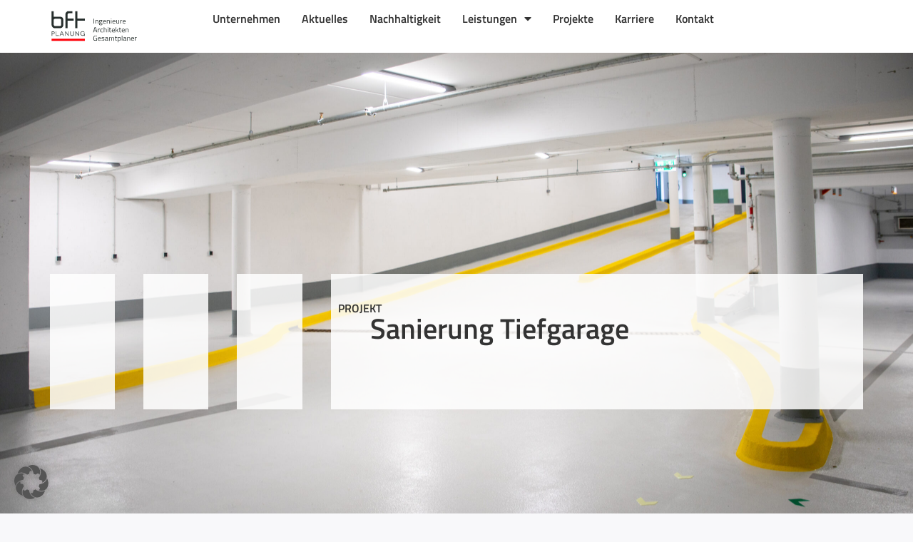

--- FILE ---
content_type: text/html; charset=UTF-8
request_url: https://www.bft-planung.de/betoninstandhaltung/
body_size: 21580
content:
<!doctype html>
<html lang="de" prefix="og: https://ogp.me/ns#">
<head>
	<meta charset="UTF-8">
	<meta name="viewport" content="width=device-width, initial-scale=1">
	<link rel="profile" href="https://gmpg.org/xfn/11">
	
<!-- Suchmaschinen-Optimierung durch Rank Math PRO - https://rankmath.com/ -->
<title>Betoninstandhaltung - BFT Planung - Ingenieure | Architekten | Gesamtplaner</title>
<meta name="description" content="Rissbildung im Beton? Wir als sachkundige Planer für die Instandhaltung von Betonbauteilen helfen Ihnen weiter. Kontaktieren Sie uns jetzt!"/>
<meta name="robots" content="follow, index, max-snippet:-1, max-video-preview:-1, max-image-preview:large"/>
<link rel="canonical" href="https://www.bft-planung.de/betoninstandhaltung/" />
<meta property="og:locale" content="de_DE" />
<meta property="og:type" content="article" />
<meta property="og:title" content="Betoninstandhaltung - BFT Planung - Ingenieure | Architekten | Gesamtplaner" />
<meta property="og:description" content="Rissbildung im Beton? Wir als sachkundige Planer für die Instandhaltung von Betonbauteilen helfen Ihnen weiter. Kontaktieren Sie uns jetzt!" />
<meta property="og:url" content="https://www.bft-planung.de/betoninstandhaltung/" />
<meta property="og:site_name" content="BFT Planung - Ingenieure | Architekten | Gesamtplaner" />
<meta property="og:updated_time" content="2025-12-18T12:03:03+01:00" />
<meta property="og:image" content="https://www.bft-planung.de/wp-content/uploads/sites/3/2025/12/tiefgarage01.jpg" />
<meta property="og:image:secure_url" content="https://www.bft-planung.de/wp-content/uploads/sites/3/2025/12/tiefgarage01.jpg" />
<meta property="og:image:width" content="800" />
<meta property="og:image:height" content="488" />
<meta property="og:image:alt" content="Beton" />
<meta property="og:image:type" content="image/jpeg" />
<meta property="article:published_time" content="2024-06-05T12:53:52+02:00" />
<meta property="article:modified_time" content="2025-12-18T12:03:03+01:00" />
<meta name="twitter:card" content="summary_large_image" />
<meta name="twitter:title" content="Betoninstandhaltung - BFT Planung - Ingenieure | Architekten | Gesamtplaner" />
<meta name="twitter:description" content="Rissbildung im Beton? Wir als sachkundige Planer für die Instandhaltung von Betonbauteilen helfen Ihnen weiter. Kontaktieren Sie uns jetzt!" />
<meta name="twitter:image" content="https://www.bft-planung.de/wp-content/uploads/sites/3/2025/12/tiefgarage01.jpg" />
<meta name="twitter:label1" content="Lesedauer" />
<meta name="twitter:data1" content="Weniger als eine Minute" />
<script type="application/ld+json" class="rank-math-schema">{"@context":"https://schema.org","@graph":[{"@type":["Person","Organization"],"@id":"https://www.bft-planung.de/#person","name":"BFT Planung - Ingenieure | Architekten | Gesamtplaner","logo":{"@type":"ImageObject","@id":"https://www.bft-planung.de/#logo","url":"https://www.bft-planung.de/wp-content/uploads/sites/3/2025/05/Logo_BFT_Planung-04.svg","contentUrl":"https://www.bft-planung.de/wp-content/uploads/sites/3/2025/05/Logo_BFT_Planung-04.svg","caption":"BFT Planung - Ingenieure | Architekten | Gesamtplaner","inLanguage":"de"},"image":{"@type":"ImageObject","@id":"https://www.bft-planung.de/#logo","url":"https://www.bft-planung.de/wp-content/uploads/sites/3/2025/05/Logo_BFT_Planung-04.svg","contentUrl":"https://www.bft-planung.de/wp-content/uploads/sites/3/2025/05/Logo_BFT_Planung-04.svg","caption":"BFT Planung - Ingenieure | Architekten | Gesamtplaner","inLanguage":"de"}},{"@type":"WebSite","@id":"https://www.bft-planung.de/#website","url":"https://www.bft-planung.de","name":"BFT Planung - Ingenieure | Architekten | Gesamtplaner","publisher":{"@id":"https://www.bft-planung.de/#person"},"inLanguage":"de"},{"@type":"ImageObject","@id":"https://www.bft-planung.de/wp-content/uploads/sites/3/2025/12/tiefgarage01.jpg","url":"https://www.bft-planung.de/wp-content/uploads/sites/3/2025/12/tiefgarage01.jpg","width":"200","height":"200","inLanguage":"de"},{"@type":"WebPage","@id":"https://www.bft-planung.de/betoninstandhaltung/#webpage","url":"https://www.bft-planung.de/betoninstandhaltung/","name":"Betoninstandhaltung - BFT Planung - Ingenieure | Architekten | Gesamtplaner","datePublished":"2024-06-05T12:53:52+02:00","dateModified":"2025-12-18T12:03:03+01:00","isPartOf":{"@id":"https://www.bft-planung.de/#website"},"primaryImageOfPage":{"@id":"https://www.bft-planung.de/wp-content/uploads/sites/3/2025/12/tiefgarage01.jpg"},"inLanguage":"de"},{"@type":"Person","@id":"https://www.bft-planung.de/author/bftuk/","name":"bftuk","url":"https://www.bft-planung.de/author/bftuk/","image":{"@type":"ImageObject","@id":"https://secure.gravatar.com/avatar/c4c1996ef9e5bc92c1b96e4d32e13f3c9e843d853a098734e997cde1c0f53922?s=96&amp;d=mm&amp;r=g","url":"https://secure.gravatar.com/avatar/c4c1996ef9e5bc92c1b96e4d32e13f3c9e843d853a098734e997cde1c0f53922?s=96&amp;d=mm&amp;r=g","caption":"bftuk","inLanguage":"de"},"sameAs":["http://cms.bft-gruppe.de.dedivirt1182.your-server.de"]},{"@type":"Article","headline":"Betoninstandhaltung - BFT Planung - Ingenieure | Architekten | Gesamtplaner","keywords":"Beton","datePublished":"2024-06-05T12:53:52+02:00","dateModified":"2025-12-18T12:03:03+01:00","author":{"@id":"https://www.bft-planung.de/author/bftuk/","name":"bftuk"},"publisher":{"@id":"https://www.bft-planung.de/#person"},"description":"Rissbildung im Beton? Wir als sachkundige Planer f\u00fcr die Instandhaltung von Betonbauteilen helfen Ihnen weiter. Kontaktieren Sie uns jetzt!","name":"Betoninstandhaltung - BFT Planung - Ingenieure | Architekten | Gesamtplaner","@id":"https://www.bft-planung.de/betoninstandhaltung/#richSnippet","isPartOf":{"@id":"https://www.bft-planung.de/betoninstandhaltung/#webpage"},"image":{"@id":"https://www.bft-planung.de/wp-content/uploads/sites/3/2025/12/tiefgarage01.jpg"},"inLanguage":"de","mainEntityOfPage":{"@id":"https://www.bft-planung.de/betoninstandhaltung/#webpage"}}]}</script>
<!-- /Rank Math WordPress SEO Plugin -->

<link rel="alternate" type="application/rss+xml" title="BFT Planung - Ingenieure | Architekten | Gesamtplaner &raquo; Feed" href="https://www.bft-planung.de/feed/" />
<link rel="alternate" type="application/rss+xml" title="BFT Planung - Ingenieure | Architekten | Gesamtplaner &raquo; Kommentar-Feed" href="https://www.bft-planung.de/comments/feed/" />
<link rel="alternate" title="oEmbed (JSON)" type="application/json+oembed" href="https://www.bft-planung.de/wp-json/oembed/1.0/embed?url=https%3A%2F%2Fwww.bft-planung.de%2Fbetoninstandhaltung%2F" />
<link rel="alternate" title="oEmbed (XML)" type="text/xml+oembed" href="https://www.bft-planung.de/wp-json/oembed/1.0/embed?url=https%3A%2F%2Fwww.bft-planung.de%2Fbetoninstandhaltung%2F&#038;format=xml" />
<style id='wp-img-auto-sizes-contain-inline-css'>
img:is([sizes=auto i],[sizes^="auto," i]){contain-intrinsic-size:3000px 1500px}
/*# sourceURL=wp-img-auto-sizes-contain-inline-css */
</style>
<style id='wp-emoji-styles-inline-css'>

	img.wp-smiley, img.emoji {
		display: inline !important;
		border: none !important;
		box-shadow: none !important;
		height: 1em !important;
		width: 1em !important;
		margin: 0 0.07em !important;
		vertical-align: -0.1em !important;
		background: none !important;
		padding: 0 !important;
	}
/*# sourceURL=wp-emoji-styles-inline-css */
</style>
<style id='safe-svg-svg-icon-style-inline-css'>
.safe-svg-cover{text-align:center}.safe-svg-cover .safe-svg-inside{display:inline-block;max-width:100%}.safe-svg-cover svg{fill:currentColor;height:100%;max-height:100%;max-width:100%;width:100%}

/*# sourceURL=https://www.bft-planung.de/wp-content/plugins/safe-svg/dist/safe-svg-block-frontend.css */
</style>
<style id='filebird-block-filebird-gallery-style-inline-css'>
ul.filebird-block-filebird-gallery{margin:auto!important;padding:0!important;width:100%}ul.filebird-block-filebird-gallery.layout-grid{display:grid;grid-gap:20px;align-items:stretch;grid-template-columns:repeat(var(--columns),1fr);justify-items:stretch}ul.filebird-block-filebird-gallery.layout-grid li img{border:1px solid #ccc;box-shadow:2px 2px 6px 0 rgba(0,0,0,.3);height:100%;max-width:100%;-o-object-fit:cover;object-fit:cover;width:100%}ul.filebird-block-filebird-gallery.layout-masonry{-moz-column-count:var(--columns);-moz-column-gap:var(--space);column-gap:var(--space);-moz-column-width:var(--min-width);columns:var(--min-width) var(--columns);display:block;overflow:auto}ul.filebird-block-filebird-gallery.layout-masonry li{margin-bottom:var(--space)}ul.filebird-block-filebird-gallery li{list-style:none}ul.filebird-block-filebird-gallery li figure{height:100%;margin:0;padding:0;position:relative;width:100%}ul.filebird-block-filebird-gallery li figure figcaption{background:linear-gradient(0deg,rgba(0,0,0,.7),rgba(0,0,0,.3) 70%,transparent);bottom:0;box-sizing:border-box;color:#fff;font-size:.8em;margin:0;max-height:100%;overflow:auto;padding:3em .77em .7em;position:absolute;text-align:center;width:100%;z-index:2}ul.filebird-block-filebird-gallery li figure figcaption a{color:inherit}

/*# sourceURL=https://www.bft-planung.de/wp-content/plugins/filebird/blocks/filebird-gallery/build/style-index.css */
</style>
<style id='global-styles-inline-css'>
:root{--wp--preset--aspect-ratio--square: 1;--wp--preset--aspect-ratio--4-3: 4/3;--wp--preset--aspect-ratio--3-4: 3/4;--wp--preset--aspect-ratio--3-2: 3/2;--wp--preset--aspect-ratio--2-3: 2/3;--wp--preset--aspect-ratio--16-9: 16/9;--wp--preset--aspect-ratio--9-16: 9/16;--wp--preset--color--black: #000000;--wp--preset--color--cyan-bluish-gray: #abb8c3;--wp--preset--color--white: #ffffff;--wp--preset--color--pale-pink: #f78da7;--wp--preset--color--vivid-red: #cf2e2e;--wp--preset--color--luminous-vivid-orange: #ff6900;--wp--preset--color--luminous-vivid-amber: #fcb900;--wp--preset--color--light-green-cyan: #7bdcb5;--wp--preset--color--vivid-green-cyan: #00d084;--wp--preset--color--pale-cyan-blue: #8ed1fc;--wp--preset--color--vivid-cyan-blue: #0693e3;--wp--preset--color--vivid-purple: #9b51e0;--wp--preset--gradient--vivid-cyan-blue-to-vivid-purple: linear-gradient(135deg,rgb(6,147,227) 0%,rgb(155,81,224) 100%);--wp--preset--gradient--light-green-cyan-to-vivid-green-cyan: linear-gradient(135deg,rgb(122,220,180) 0%,rgb(0,208,130) 100%);--wp--preset--gradient--luminous-vivid-amber-to-luminous-vivid-orange: linear-gradient(135deg,rgb(252,185,0) 0%,rgb(255,105,0) 100%);--wp--preset--gradient--luminous-vivid-orange-to-vivid-red: linear-gradient(135deg,rgb(255,105,0) 0%,rgb(207,46,46) 100%);--wp--preset--gradient--very-light-gray-to-cyan-bluish-gray: linear-gradient(135deg,rgb(238,238,238) 0%,rgb(169,184,195) 100%);--wp--preset--gradient--cool-to-warm-spectrum: linear-gradient(135deg,rgb(74,234,220) 0%,rgb(151,120,209) 20%,rgb(207,42,186) 40%,rgb(238,44,130) 60%,rgb(251,105,98) 80%,rgb(254,248,76) 100%);--wp--preset--gradient--blush-light-purple: linear-gradient(135deg,rgb(255,206,236) 0%,rgb(152,150,240) 100%);--wp--preset--gradient--blush-bordeaux: linear-gradient(135deg,rgb(254,205,165) 0%,rgb(254,45,45) 50%,rgb(107,0,62) 100%);--wp--preset--gradient--luminous-dusk: linear-gradient(135deg,rgb(255,203,112) 0%,rgb(199,81,192) 50%,rgb(65,88,208) 100%);--wp--preset--gradient--pale-ocean: linear-gradient(135deg,rgb(255,245,203) 0%,rgb(182,227,212) 50%,rgb(51,167,181) 100%);--wp--preset--gradient--electric-grass: linear-gradient(135deg,rgb(202,248,128) 0%,rgb(113,206,126) 100%);--wp--preset--gradient--midnight: linear-gradient(135deg,rgb(2,3,129) 0%,rgb(40,116,252) 100%);--wp--preset--font-size--small: 13px;--wp--preset--font-size--medium: 20px;--wp--preset--font-size--large: 36px;--wp--preset--font-size--x-large: 42px;--wp--preset--spacing--20: 0.44rem;--wp--preset--spacing--30: 0.67rem;--wp--preset--spacing--40: 1rem;--wp--preset--spacing--50: 1.5rem;--wp--preset--spacing--60: 2.25rem;--wp--preset--spacing--70: 3.38rem;--wp--preset--spacing--80: 5.06rem;--wp--preset--shadow--natural: 6px 6px 9px rgba(0, 0, 0, 0.2);--wp--preset--shadow--deep: 12px 12px 50px rgba(0, 0, 0, 0.4);--wp--preset--shadow--sharp: 6px 6px 0px rgba(0, 0, 0, 0.2);--wp--preset--shadow--outlined: 6px 6px 0px -3px rgb(255, 255, 255), 6px 6px rgb(0, 0, 0);--wp--preset--shadow--crisp: 6px 6px 0px rgb(0, 0, 0);}:root { --wp--style--global--content-size: 800px;--wp--style--global--wide-size: 1200px; }:where(body) { margin: 0; }.wp-site-blocks > .alignleft { float: left; margin-right: 2em; }.wp-site-blocks > .alignright { float: right; margin-left: 2em; }.wp-site-blocks > .aligncenter { justify-content: center; margin-left: auto; margin-right: auto; }:where(.wp-site-blocks) > * { margin-block-start: 24px; margin-block-end: 0; }:where(.wp-site-blocks) > :first-child { margin-block-start: 0; }:where(.wp-site-blocks) > :last-child { margin-block-end: 0; }:root { --wp--style--block-gap: 24px; }:root :where(.is-layout-flow) > :first-child{margin-block-start: 0;}:root :where(.is-layout-flow) > :last-child{margin-block-end: 0;}:root :where(.is-layout-flow) > *{margin-block-start: 24px;margin-block-end: 0;}:root :where(.is-layout-constrained) > :first-child{margin-block-start: 0;}:root :where(.is-layout-constrained) > :last-child{margin-block-end: 0;}:root :where(.is-layout-constrained) > *{margin-block-start: 24px;margin-block-end: 0;}:root :where(.is-layout-flex){gap: 24px;}:root :where(.is-layout-grid){gap: 24px;}.is-layout-flow > .alignleft{float: left;margin-inline-start: 0;margin-inline-end: 2em;}.is-layout-flow > .alignright{float: right;margin-inline-start: 2em;margin-inline-end: 0;}.is-layout-flow > .aligncenter{margin-left: auto !important;margin-right: auto !important;}.is-layout-constrained > .alignleft{float: left;margin-inline-start: 0;margin-inline-end: 2em;}.is-layout-constrained > .alignright{float: right;margin-inline-start: 2em;margin-inline-end: 0;}.is-layout-constrained > .aligncenter{margin-left: auto !important;margin-right: auto !important;}.is-layout-constrained > :where(:not(.alignleft):not(.alignright):not(.alignfull)){max-width: var(--wp--style--global--content-size);margin-left: auto !important;margin-right: auto !important;}.is-layout-constrained > .alignwide{max-width: var(--wp--style--global--wide-size);}body .is-layout-flex{display: flex;}.is-layout-flex{flex-wrap: wrap;align-items: center;}.is-layout-flex > :is(*, div){margin: 0;}body .is-layout-grid{display: grid;}.is-layout-grid > :is(*, div){margin: 0;}body{padding-top: 0px;padding-right: 0px;padding-bottom: 0px;padding-left: 0px;}a:where(:not(.wp-element-button)){text-decoration: underline;}:root :where(.wp-element-button, .wp-block-button__link){background-color: #32373c;border-width: 0;color: #fff;font-family: inherit;font-size: inherit;font-style: inherit;font-weight: inherit;letter-spacing: inherit;line-height: inherit;padding-top: calc(0.667em + 2px);padding-right: calc(1.333em + 2px);padding-bottom: calc(0.667em + 2px);padding-left: calc(1.333em + 2px);text-decoration: none;text-transform: inherit;}.has-black-color{color: var(--wp--preset--color--black) !important;}.has-cyan-bluish-gray-color{color: var(--wp--preset--color--cyan-bluish-gray) !important;}.has-white-color{color: var(--wp--preset--color--white) !important;}.has-pale-pink-color{color: var(--wp--preset--color--pale-pink) !important;}.has-vivid-red-color{color: var(--wp--preset--color--vivid-red) !important;}.has-luminous-vivid-orange-color{color: var(--wp--preset--color--luminous-vivid-orange) !important;}.has-luminous-vivid-amber-color{color: var(--wp--preset--color--luminous-vivid-amber) !important;}.has-light-green-cyan-color{color: var(--wp--preset--color--light-green-cyan) !important;}.has-vivid-green-cyan-color{color: var(--wp--preset--color--vivid-green-cyan) !important;}.has-pale-cyan-blue-color{color: var(--wp--preset--color--pale-cyan-blue) !important;}.has-vivid-cyan-blue-color{color: var(--wp--preset--color--vivid-cyan-blue) !important;}.has-vivid-purple-color{color: var(--wp--preset--color--vivid-purple) !important;}.has-black-background-color{background-color: var(--wp--preset--color--black) !important;}.has-cyan-bluish-gray-background-color{background-color: var(--wp--preset--color--cyan-bluish-gray) !important;}.has-white-background-color{background-color: var(--wp--preset--color--white) !important;}.has-pale-pink-background-color{background-color: var(--wp--preset--color--pale-pink) !important;}.has-vivid-red-background-color{background-color: var(--wp--preset--color--vivid-red) !important;}.has-luminous-vivid-orange-background-color{background-color: var(--wp--preset--color--luminous-vivid-orange) !important;}.has-luminous-vivid-amber-background-color{background-color: var(--wp--preset--color--luminous-vivid-amber) !important;}.has-light-green-cyan-background-color{background-color: var(--wp--preset--color--light-green-cyan) !important;}.has-vivid-green-cyan-background-color{background-color: var(--wp--preset--color--vivid-green-cyan) !important;}.has-pale-cyan-blue-background-color{background-color: var(--wp--preset--color--pale-cyan-blue) !important;}.has-vivid-cyan-blue-background-color{background-color: var(--wp--preset--color--vivid-cyan-blue) !important;}.has-vivid-purple-background-color{background-color: var(--wp--preset--color--vivid-purple) !important;}.has-black-border-color{border-color: var(--wp--preset--color--black) !important;}.has-cyan-bluish-gray-border-color{border-color: var(--wp--preset--color--cyan-bluish-gray) !important;}.has-white-border-color{border-color: var(--wp--preset--color--white) !important;}.has-pale-pink-border-color{border-color: var(--wp--preset--color--pale-pink) !important;}.has-vivid-red-border-color{border-color: var(--wp--preset--color--vivid-red) !important;}.has-luminous-vivid-orange-border-color{border-color: var(--wp--preset--color--luminous-vivid-orange) !important;}.has-luminous-vivid-amber-border-color{border-color: var(--wp--preset--color--luminous-vivid-amber) !important;}.has-light-green-cyan-border-color{border-color: var(--wp--preset--color--light-green-cyan) !important;}.has-vivid-green-cyan-border-color{border-color: var(--wp--preset--color--vivid-green-cyan) !important;}.has-pale-cyan-blue-border-color{border-color: var(--wp--preset--color--pale-cyan-blue) !important;}.has-vivid-cyan-blue-border-color{border-color: var(--wp--preset--color--vivid-cyan-blue) !important;}.has-vivid-purple-border-color{border-color: var(--wp--preset--color--vivid-purple) !important;}.has-vivid-cyan-blue-to-vivid-purple-gradient-background{background: var(--wp--preset--gradient--vivid-cyan-blue-to-vivid-purple) !important;}.has-light-green-cyan-to-vivid-green-cyan-gradient-background{background: var(--wp--preset--gradient--light-green-cyan-to-vivid-green-cyan) !important;}.has-luminous-vivid-amber-to-luminous-vivid-orange-gradient-background{background: var(--wp--preset--gradient--luminous-vivid-amber-to-luminous-vivid-orange) !important;}.has-luminous-vivid-orange-to-vivid-red-gradient-background{background: var(--wp--preset--gradient--luminous-vivid-orange-to-vivid-red) !important;}.has-very-light-gray-to-cyan-bluish-gray-gradient-background{background: var(--wp--preset--gradient--very-light-gray-to-cyan-bluish-gray) !important;}.has-cool-to-warm-spectrum-gradient-background{background: var(--wp--preset--gradient--cool-to-warm-spectrum) !important;}.has-blush-light-purple-gradient-background{background: var(--wp--preset--gradient--blush-light-purple) !important;}.has-blush-bordeaux-gradient-background{background: var(--wp--preset--gradient--blush-bordeaux) !important;}.has-luminous-dusk-gradient-background{background: var(--wp--preset--gradient--luminous-dusk) !important;}.has-pale-ocean-gradient-background{background: var(--wp--preset--gradient--pale-ocean) !important;}.has-electric-grass-gradient-background{background: var(--wp--preset--gradient--electric-grass) !important;}.has-midnight-gradient-background{background: var(--wp--preset--gradient--midnight) !important;}.has-small-font-size{font-size: var(--wp--preset--font-size--small) !important;}.has-medium-font-size{font-size: var(--wp--preset--font-size--medium) !important;}.has-large-font-size{font-size: var(--wp--preset--font-size--large) !important;}.has-x-large-font-size{font-size: var(--wp--preset--font-size--x-large) !important;}
:root :where(.wp-block-pullquote){font-size: 1.5em;line-height: 1.6;}
/*# sourceURL=global-styles-inline-css */
</style>
<link rel='stylesheet' id='contact-form-7-css' href='https://www.bft-planung.de/wp-content/plugins/contact-form-7/includes/css/styles.css?ver=6.1.4' media='all' />
<link rel='stylesheet' id='hello-elementor-css' href='https://www.bft-planung.de/wp-content/themes/hello-elementor/assets/css/reset.css?ver=3.4.5' media='all' />
<link rel='stylesheet' id='hello-elementor-theme-style-css' href='https://www.bft-planung.de/wp-content/themes/hello-elementor/assets/css/theme.css?ver=3.4.5' media='all' />
<link rel='stylesheet' id='hello-elementor-header-footer-css' href='https://www.bft-planung.de/wp-content/themes/hello-elementor/assets/css/header-footer.css?ver=3.4.5' media='all' />
<link rel='stylesheet' id='elementor-frontend-css' href='https://www.bft-planung.de/wp-content/uploads/sites/3/elementor/css/custom-frontend.min.css?ver=1768225567' media='all' />
<link rel='stylesheet' id='elementor-post-3-css' href='https://www.bft-planung.de/wp-content/uploads/sites/3/elementor/css/post-3.css?ver=1768225568' media='all' />
<link rel='stylesheet' id='widget-image-css' href='https://www.bft-planung.de/wp-content/plugins/elementor/assets/css/widget-image.min.css?ver=3.34.1' media='all' />
<link rel='stylesheet' id='widget-nav-menu-css' href='https://www.bft-planung.de/wp-content/uploads/sites/3/elementor/css/custom-pro-widget-nav-menu.min.css?ver=1768225568' media='all' />
<link rel='stylesheet' id='e-sticky-css' href='https://www.bft-planung.de/wp-content/plugins/elementor-pro/assets/css/modules/sticky.min.css?ver=3.31.3' media='all' />
<link rel='stylesheet' id='widget-image-box-css' href='https://www.bft-planung.de/wp-content/uploads/sites/3/elementor/css/custom-widget-image-box.min.css?ver=1768225567' media='all' />
<link rel='stylesheet' id='widget-heading-css' href='https://www.bft-planung.de/wp-content/plugins/elementor/assets/css/widget-heading.min.css?ver=3.34.1' media='all' />
<link rel='stylesheet' id='widget-icon-list-css' href='https://www.bft-planung.de/wp-content/uploads/sites/3/elementor/css/custom-widget-icon-list.min.css?ver=1768225567' media='all' />
<link rel='stylesheet' id='elementor-icons-css' href='https://www.bft-planung.de/wp-content/plugins/elementor/assets/lib/eicons/css/elementor-icons.min.css?ver=5.45.0' media='all' />
<link rel='stylesheet' id='swiper-css' href='https://www.bft-planung.de/wp-content/plugins/elementor/assets/lib/swiper/v8/css/swiper.min.css?ver=8.4.5' media='all' />
<link rel='stylesheet' id='e-swiper-css' href='https://www.bft-planung.de/wp-content/plugins/elementor/assets/css/conditionals/e-swiper.min.css?ver=3.34.1' media='all' />
<link rel='stylesheet' id='widget-loop-common-css' href='https://www.bft-planung.de/wp-content/plugins/elementor-pro/assets/css/widget-loop-common.min.css?ver=3.31.3' media='all' />
<link rel='stylesheet' id='widget-loop-carousel-css' href='https://www.bft-planung.de/wp-content/plugins/elementor-pro/assets/css/widget-loop-carousel.min.css?ver=3.31.3' media='all' />
<link rel='stylesheet' id='widget-divider-css' href='https://www.bft-planung.de/wp-content/plugins/elementor/assets/css/widget-divider.min.css?ver=3.34.1' media='all' />
<link rel='stylesheet' id='widget-loop-grid-css' href='https://www.bft-planung.de/wp-content/uploads/sites/3/elementor/css/custom-pro-widget-loop-grid.min.css?ver=1768225568' media='all' />
<link rel='stylesheet' id='elementor-post-4658-css' href='https://www.bft-planung.de/wp-content/uploads/sites/3/elementor/css/post-4658.css?ver=1768227767' media='all' />
<link rel='stylesheet' id='elementor-post-295-css' href='https://www.bft-planung.de/wp-content/uploads/sites/3/elementor/css/post-295.css?ver=1768225538' media='all' />
<link rel='stylesheet' id='elementor-post-65-css' href='https://www.bft-planung.de/wp-content/uploads/sites/3/elementor/css/post-65.css?ver=1768225538' media='all' />
<link rel='stylesheet' id='borlabs-cookie-custom-css' href='https://www.bft-planung.de/wp-content/cache/borlabs-cookie/3/borlabs-cookie-3-de.css?ver=3.3.20-12' media='all' />
<link rel='stylesheet' id='hello-elementor-child-style-css' href='https://www.bft-planung.de/wp-content/themes/hello-theme-child-master/style.css?ver=2.0.0' media='all' />
<link rel='stylesheet' id='elementor-icons-shared-0-css' href='https://www.bft-planung.de/wp-content/plugins/elementor/assets/lib/font-awesome/css/fontawesome.min.css?ver=5.15.3' media='all' />
<link rel='stylesheet' id='elementor-icons-fa-solid-css' href='https://www.bft-planung.de/wp-content/plugins/elementor/assets/lib/font-awesome/css/solid.min.css?ver=5.15.3' media='all' />
<script src="https://www.bft-planung.de/wp-includes/js/jquery/jquery.min.js?ver=3.7.1" id="jquery-core-js"></script>
<script src="https://www.bft-planung.de/wp-includes/js/jquery/jquery-migrate.min.js?ver=3.4.1" id="jquery-migrate-js"></script>
<script data-no-optimize="1" data-no-minify="1" data-cfasync="false" src="https://www.bft-planung.de/wp-content/cache/borlabs-cookie/3/borlabs-cookie-config-de.json.js?ver=3.3.20-18" id="borlabs-cookie-config-js"></script>
<script data-no-optimize="1" data-no-minify="1" data-cfasync="false" src="https://www.bft-planung.de/wp-content/plugins/borlabs-cookie/assets/javascript/borlabs-cookie-prioritize.min.js?ver=3.3.20" id="borlabs-cookie-prioritize-js"></script>
<link rel="https://api.w.org/" href="https://www.bft-planung.de/wp-json/" /><link rel="alternate" title="JSON" type="application/json" href="https://www.bft-planung.de/wp-json/wp/v2/pages/4658" /><link rel="EditURI" type="application/rsd+xml" title="RSD" href="https://www.bft-planung.de/xmlrpc.php?rsd" />
<meta name="generator" content="WordPress 6.9" />
<link rel='shortlink' href='https://www.bft-planung.de/?p=4658' />
<meta name="generator" content="Elementor 3.34.1; features: additional_custom_breakpoints; settings: css_print_method-external, google_font-enabled, font_display-auto">
<script data-borlabs-cookie-script-blocker-ignore>
if ('0' === '1' && ('0' === '1' || '1' === '1')) {
    window['gtag_enable_tcf_support'] = true;
}
window.dataLayer = window.dataLayer || [];
if (typeof gtag !== 'function') {
    function gtag() {
        dataLayer.push(arguments);
    }
}
gtag('set', 'developer_id.dYjRjMm', true);
if ('0' === '1' || '1' === '1') {
    if (window.BorlabsCookieGoogleConsentModeDefaultSet !== true) {
        let getCookieValue = function (name) {
            return document.cookie.match('(^|;)\\s*' + name + '\\s*=\\s*([^;]+)')?.pop() || '';
        };
        let cookieValue = getCookieValue('borlabs-cookie-gcs');
        let consentsFromCookie = {};
        if (cookieValue !== '') {
            consentsFromCookie = JSON.parse(decodeURIComponent(cookieValue));
        }
        let defaultValues = {
            'ad_storage': 'denied',
            'ad_user_data': 'denied',
            'ad_personalization': 'denied',
            'analytics_storage': 'denied',
            'functionality_storage': 'denied',
            'personalization_storage': 'denied',
            'security_storage': 'denied',
            'wait_for_update': 500,
        };
        gtag('consent', 'default', { ...defaultValues, ...consentsFromCookie });
    }
    window.BorlabsCookieGoogleConsentModeDefaultSet = true;
    let borlabsCookieConsentChangeHandler = function () {
        window.dataLayer = window.dataLayer || [];
        if (typeof gtag !== 'function') { function gtag(){dataLayer.push(arguments);} }

        let getCookieValue = function (name) {
            return document.cookie.match('(^|;)\\s*' + name + '\\s*=\\s*([^;]+)')?.pop() || '';
        };
        let cookieValue = getCookieValue('borlabs-cookie-gcs');
        let consentsFromCookie = {};
        if (cookieValue !== '') {
            consentsFromCookie = JSON.parse(decodeURIComponent(cookieValue));
        }

        consentsFromCookie.analytics_storage = BorlabsCookie.Consents.hasConsent('google-analytics') ? 'granted' : 'denied';

        BorlabsCookie.CookieLibrary.setCookie(
            'borlabs-cookie-gcs',
            JSON.stringify(consentsFromCookie),
            BorlabsCookie.Settings.automaticCookieDomainAndPath.value ? '' : BorlabsCookie.Settings.cookieDomain.value,
            BorlabsCookie.Settings.cookiePath.value,
            BorlabsCookie.Cookie.getPluginCookie().expires,
            BorlabsCookie.Settings.cookieSecure.value,
            BorlabsCookie.Settings.cookieSameSite.value
        );
    }
    document.addEventListener('borlabs-cookie-consent-saved', borlabsCookieConsentChangeHandler);
    document.addEventListener('borlabs-cookie-handle-unblock', borlabsCookieConsentChangeHandler);
}
if ('0' === '1') {
    gtag("js", new Date());
    gtag("config", "G-N5JP1T4468", {"anonymize_ip": true});

    (function (w, d, s, i) {
        var f = d.getElementsByTagName(s)[0],
            j = d.createElement(s);
        j.async = true;
        j.src =
            "https://www.googletagmanager.com/gtag/js?id=" + i;
        f.parentNode.insertBefore(j, f);
    })(window, document, "script", "G-N5JP1T4468");
}
</script>			<style>
				.e-con.e-parent:nth-of-type(n+4):not(.e-lazyloaded):not(.e-no-lazyload),
				.e-con.e-parent:nth-of-type(n+4):not(.e-lazyloaded):not(.e-no-lazyload) * {
					background-image: none !important;
				}
				@media screen and (max-height: 1024px) {
					.e-con.e-parent:nth-of-type(n+3):not(.e-lazyloaded):not(.e-no-lazyload),
					.e-con.e-parent:nth-of-type(n+3):not(.e-lazyloaded):not(.e-no-lazyload) * {
						background-image: none !important;
					}
				}
				@media screen and (max-height: 640px) {
					.e-con.e-parent:nth-of-type(n+2):not(.e-lazyloaded):not(.e-no-lazyload),
					.e-con.e-parent:nth-of-type(n+2):not(.e-lazyloaded):not(.e-no-lazyload) * {
						background-image: none !important;
					}
				}
			</style>
			<link rel="icon" href="https://www.bft-planung.de/wp-content/uploads/sites/3/2021/10/favicon-Planung-150x150.png" sizes="32x32" />
<link rel="icon" href="https://www.bft-planung.de/wp-content/uploads/sites/3/2021/10/favicon-Planung-300x300.png" sizes="192x192" />
<link rel="apple-touch-icon" href="https://www.bft-planung.de/wp-content/uploads/sites/3/2021/10/favicon-Planung-300x300.png" />
<meta name="msapplication-TileImage" content="https://www.bft-planung.de/wp-content/uploads/sites/3/2021/10/favicon-Planung-300x300.png" />
		<style id="wp-custom-css">
			/* titillium-web-200 - latin */
@font-face {
  font-display: swap; /* Check https://developer.mozilla.org/en-US/docs/Web/CSS/@font-face/font-display for other options. */
  font-family: 'Titillium Web';
  font-style: normal;
  font-weight: 200;
  src: url('https://www.bft-cognos.de/fonts/titillium-web-v15-latin-200.eot'); /* IE9 Compat Modes */
  src: url('https://www.bft-cognos.de/fonts/titillium-web-v15-latin-200.eot?#iefix') format('embedded-opentype'), /* IE6-IE8 */
       url('https://www.bft-cognos.de/fonts/titillium-web-v15-latin-200.woff2') format('woff2'), /* Super Modern Browsers */
       url('https://www.bft-cognos.de/fonts/titillium-web-v15-latin-200.woff') format('woff'), /* Modern Browsers */
       url('https://www.bft-cognos.de/fonts/titillium-web-v15-latin-200.ttf') format('truetype'), /* Safari, Android, iOS */
       url('https://www.bft-cognos.de/fonts/titillium-web-v15-latin-200.svg#TitilliumWeb') format('svg'); /* Legacy iOS */
}
/* titillium-web-200italic - latin */
@font-face {
  font-display: swap; /* Check https://developer.mozilla.org/en-US/docs/Web/CSS/@font-face/font-display for other options. */
  font-family: 'Titillium Web';
  font-style: italic;
  font-weight: 200;
  src: url('https://www.bft-cognos.de/fonts/titillium-web-v15-latin-200italic.eot'); /* IE9 Compat Modes */
  src: url('https://www.bft-cognos.de/fonts/titillium-web-v15-latin-200italic.eot?#iefix') format('embedded-opentype'), /* IE6-IE8 */
       url('https://www.bft-cognos.de/fonts/titillium-web-v15-latin-200italic.woff2') format('woff2'), /* Super Modern Browsers */
       url('https://www.bft-cognos.de/fonts/titillium-web-v15-latin-200italic.woff') format('woff'), /* Modern Browsers */
       url('https://www.bft-cognos.de/fonts/titillium-web-v15-latin-200italic.ttf') format('truetype'), /* Safari, Android, iOS */
       url('https://www.bft-cognos.de/fonts/titillium-web-v15-latin-200italic.svg#TitilliumWeb') format('svg'); /* Legacy iOS */
}
/* titillium-web-300 - latin */
@font-face {
  font-display: swap; /* Check https://developer.mozilla.org/en-US/docs/Web/CSS/@font-face/font-display for other options. */
  font-family: 'Titillium Web';
  font-style: normal;
  font-weight: 300;
  src: url('https://www.bft-cognos.de/fonts/titillium-web-v15-latin-300.eot'); /* IE9 Compat Modes */
  src: url('https://www.bft-cognos.de/fonts/titillium-web-v15-latin-300.eot?#iefix') format('embedded-opentype'), /* IE6-IE8 */
       url('https://www.bft-cognos.de/fonts/titillium-web-v15-latin-300.woff2') format('woff2'), /* Super Modern Browsers */
       url('https://www.bft-cognos.de/fonts/titillium-web-v15-latin-300.woff') format('woff'), /* Modern Browsers */
       url('https://www.bft-cognos.de/fonts/titillium-web-v15-latin-300.ttf') format('truetype'), /* Safari, Android, iOS */
       url('https://www.bft-cognos.de/fonts/titillium-web-v15-latin-300.svg#TitilliumWeb') format('svg'); /* Legacy iOS */
}
/* titillium-web-300italic - latin */
@font-face {
  font-display: swap; /* Check https://developer.mozilla.org/en-US/docs/Web/CSS/@font-face/font-display for other options. */
  font-family: 'Titillium Web';
  font-style: italic;
  font-weight: 300;
  src: url('https://www.bft-cognos.de/fonts/titillium-web-v15-latin-300italic.eot'); /* IE9 Compat Modes */
  src: url('https://www.bft-cognos.de/fonts/titillium-web-v15-latin-300italic.eot?#iefix') format('embedded-opentype'), /* IE6-IE8 */
       url('https://www.bft-cognos.de/fonts/titillium-web-v15-latin-300italic.woff2') format('woff2'), /* Super Modern Browsers */
       url('https://www.bft-cognos.de/fonts/titillium-web-v15-latin-300italic.woff') format('woff'), /* Modern Browsers */
       url('https://www.bft-cognos.de/fonts/titillium-web-v15-latin-300italic.ttf') format('truetype'), /* Safari, Android, iOS */
       url('https://www.bft-cognos.de/fonts/titillium-web-v15-latin-300italic.svg#TitilliumWeb') format('svg'); /* Legacy iOS */
}
/* titillium-web-regular - latin */
@font-face {
  font-display: swap; /* Check https://developer.mozilla.org/en-US/docs/Web/CSS/@font-face/font-display for other options. */
  font-family: 'Titillium Web';
  font-style: normal;
  font-weight: 400;
  src: url('https://www.bft-cognos.de/fonts/titillium-web-v15-latin-regular.eot'); /* IE9 Compat Modes */
  src: url('https://www.bft-cognos.de/fonts/titillium-web-v15-latin-regular.eot?#iefix') format('embedded-opentype'), /* IE6-IE8 */
       url('https://www.bft-cognos.de/fonts/titillium-web-v15-latin-regular.woff2') format('woff2'), /* Super Modern Browsers */
       url('https://www.bft-cognos.de/fonts/titillium-web-v15-latin-regular.woff') format('woff'), /* Modern Browsers */
       url('https://www.bft-cognos.de/fonts/titillium-web-v15-latin-regular.ttf') format('truetype'), /* Safari, Android, iOS */
       url('https://www.bft-cognos.de/fonts/titillium-web-v15-latin-regular.svg#TitilliumWeb') format('svg'); /* Legacy iOS */
}
/* titillium-web-italic - latin */
@font-face {
  font-display: swap; /* Check https://developer.mozilla.org/en-US/docs/Web/CSS/@font-face/font-display for other options. */
  font-family: 'Titillium Web';
  font-style: italic;
  font-weight: 400;
  src: url('https://www.bft-cognos.de/fonts/titillium-web-v15-latin-italic.eot'); /* IE9 Compat Modes */
  src: url('https://www.bft-cognos.de/fonts/titillium-web-v15-latin-italic.eot?#iefix') format('embedded-opentype'), /* IE6-IE8 */
       url('https://www.bft-cognos.de/fonts/titillium-web-v15-latin-italic.woff2') format('woff2'), /* Super Modern Browsers */
       url('https://www.bft-cognos.de/fonts/titillium-web-v15-latin-italic.woff') format('woff'), /* Modern Browsers */
       url('https://www.bft-cognos.de/fonts/titillium-web-v15-latin-italic.ttf') format('truetype'), /* Safari, Android, iOS */
       url('https://www.bft-cognos.de/fonts/titillium-web-v15-latin-italic.svg#TitilliumWeb') format('svg'); /* Legacy iOS */
}
/* titillium-web-600 - latin */
@font-face {
  font-display: swap; /* Check https://developer.mozilla.org/en-US/docs/Web/CSS/@font-face/font-display for other options. */
  font-family: 'Titillium Web';
  font-style: normal;
  font-weight: 600;
  src: url('https://www.bft-cognos.de/fonts/titillium-web-v15-latin-600.eot'); /* IE9 Compat Modes */
  src: url('https://www.bft-cognos.de/fonts/titillium-web-v15-latin-600.eot?#iefix') format('embedded-opentype'), /* IE6-IE8 */
       url('https://www.bft-cognos.de/fonts/titillium-web-v15-latin-600.woff2') format('woff2'), /* Super Modern Browsers */
       url('https://www.bft-cognos.de/fonts/titillium-web-v15-latin-600.woff') format('woff'), /* Modern Browsers */
       url('https://www.bft-cognos.de/fonts/titillium-web-v15-latin-600.ttf') format('truetype'), /* Safari, Android, iOS */
       url('https://www.bft-cognos.de/fonts/titillium-web-v15-latin-600.svg#TitilliumWeb') format('svg'); /* Legacy iOS */
}
/* titillium-web-600italic - latin */
@font-face {
  font-display: swap; /* Check https://developer.mozilla.org/en-US/docs/Web/CSS/@font-face/font-display for other options. */
  font-family: 'Titillium Web';
  font-style: italic;
  font-weight: 600;
  src: url('https://www.bft-cognos.de/fonts/titillium-web-v15-latin-600italic.eot'); /* IE9 Compat Modes */
  src: url('https://www.bft-cognos.de/fonts/titillium-web-v15-latin-600italic.eot?#iefix') format('embedded-opentype'), /* IE6-IE8 */
       url('https://www.bft-cognos.de/fonts/titillium-web-v15-latin-600italic.woff2') format('woff2'), /* Super Modern Browsers */
       url('https://www.bft-cognos.de/fonts/titillium-web-v15-latin-600italic.woff') format('woff'), /* Modern Browsers */
       url('https://www.bft-cognos.de/fonts/titillium-web-v15-latin-600italic.ttf') format('truetype'), /* Safari, Android, iOS */
       url('https://www.bft-cognos.de/fonts/titillium-web-v15-latin-600italic.svg#TitilliumWeb') format('svg'); /* Legacy iOS */
}
/* titillium-web-700 - latin */
@font-face {
  font-display: swap; /* Check https://developer.mozilla.org/en-US/docs/Web/CSS/@font-face/font-display for other options. */
  font-family: 'Titillium Web';
  font-style: normal;
  font-weight: 700;
  src: url('https://www.bft-cognos.de/fonts/titillium-web-v15-latin-700.eot'); /* IE9 Compat Modes */
  src: url('https://www.bft-cognos.de/fonts/titillium-web-v15-latin-700.eot?#iefix') format('embedded-opentype'), /* IE6-IE8 */
       url('https://www.bft-cognos.de/fonts/titillium-web-v15-latin-700.woff2') format('woff2'), /* Super Modern Browsers */
       url('https://www.bft-cognos.de/fonts/titillium-web-v15-latin-700.woff') format('woff'), /* Modern Browsers */
       url('https://www.bft-cognos.de/fonts/titillium-web-v15-latin-700.ttf') format('truetype'), /* Safari, Android, iOS */
       url('https://www.bft-cognos.de/fonts/titillium-web-v15-latin-700.svg#TitilliumWeb') format('svg'); /* Legacy iOS */
}
/* titillium-web-700italic - latin */
@font-face {
  font-display: swap; /* Check https://developer.mozilla.org/en-US/docs/Web/CSS/@font-face/font-display for other options. */
  font-family: 'Titillium Web';
  font-style: italic;
  font-weight: 700;
  src: url('https://www.bft-cognos.de/fonts/titillium-web-v15-latin-700italic.eot'); /* IE9 Compat Modes */
  src: url('https://www.bft-cognos.de/fonts/titillium-web-v15-latin-700italic.eot?#iefix') format('embedded-opentype'), /* IE6-IE8 */
       url('https://www.bft-cognos.de/fonts/titillium-web-v15-latin-700italic.woff2') format('woff2'), /* Super Modern Browsers */
       url('https://www.bft-cognos.de/fonts/titillium-web-v15-latin-700italic.woff') format('woff'), /* Modern Browsers */
       url('https://www.bft-cognos.de/fonts/titillium-web-v15-latin-700italic.ttf') format('truetype'), /* Safari, Android, iOS */
       url('https://www.bft-cognos.de/fonts/titillium-web-v15-latin-700italic.svg#TitilliumWeb') format('svg'); /* Legacy iOS */
}
/* titillium-web-900 - latin */
@font-face {
  font-display: swap; /* Check https://developer.mozilla.org/en-US/docs/Web/CSS/@font-face/font-display for other options. */
  font-family: 'Titillium Web';
  font-style: normal;
  font-weight: 900;
  src: url('https://www.bft-cognos.de/fonts/titillium-web-v15-latin-900.eot'); /* IE9 Compat Modes */
  src: url('https://www.bft-cognos.de/fonts/titillium-web-v15-latin-900.eot?#iefix') format('embedded-opentype'), /* IE6-IE8 */
       url('https://www.bft-cognos.de/fonts/titillium-web-v15-latin-900.woff2') format('woff2'), /* Super Modern Browsers */
       url('https://www.bft-cognos.de/fonts/titillium-web-v15-latin-900.woff') format('woff'), /* Modern Browsers */
       url('https://www.bft-cognos.de/fonts/titillium-web-v15-latin-900.ttf') format('truetype'), /* Safari, Android, iOS */
       url('https://www.bft-cognos.de/fonts/titillium-web-v15-latin-900.svg#TitilliumWeb') format('svg'); /* Legacy iOS */
}

* {font-family: 'Titillium Web';}

header {
	max-height: 74px !important;
}

.dropdown {
  cursor: pointer;
  position: relative;
  text-align: left;
  text-decoration: none;
  z-index: 1;
	height: 155%;
	width: 224px;
}

.dropdown-menu {
	width: auto;
  background-color: white;
  list-style-type: none;
  margin: 0;
  padding: 0;
  left: -20px !important;
  position: absolute;
  left: 0;
  opacity: 0;
  text-align: center;
  top: 74px !important;
  visibility: hidden;
  z-index: -99999;
	-webkit-box-shadow: 0 0 21.12px 2.88px rgba(96,96,96,.1);
  box-shadow: 0 0 21.12px 2.88px rgba(96,96,96,.1);
}

.dropdown-menu li:first-child {
  cursor: default;
}

.dropdown-menu li {
  cursor: pointer;
}

.dropdown-menu a {
  color: #000;
  display: flex;
  text-decoration: none;
  -webkit-transition: all 1s;
  transition: all 1s;
  padding: 20px;
}

.dropdown-menu li a img {
  height: 48px !important;
	width: 224px !important;
}

.dropdown-menu a:hover {
  background-color: #ffffff;
}

.dropdown:hover .dropdown-menu {
  cursor: pointer;
  opacity: 1;
  visibility: visible;
  top: 100%;
  -webkit-transition: all .5s, background, 2s .5s linear;
  transition: all .5s, background 2s .5s linear;
}

input[type=date], input[type=email], input[type=number], input[type=password], input[type=search], input[type=tel], input[type=text], input[type=url], select, textarea {
		padding: 8px 0;	
		color: #939393;
    background-color: transparent;
    border: none;
    border-bottom: 1px solid #dcdcdc;
    border-radius: 0;
    outline: 0;
    cursor: text;
} 

.wpcf7-list-item {
    margin: 0 0 0 0 !important;
}

#li_planung {
display: none;
}		</style>
		</head>
<body class="wp-singular page-template page-template-elementor_header_footer page page-id-4658 wp-custom-logo wp-embed-responsive wp-theme-hello-elementor wp-child-theme-hello-theme-child-master hello-elementor-default elementor-default elementor-template-full-width elementor-kit-3 elementor-page elementor-page-4658">


<a class="skip-link screen-reader-text" href="#content">Zum Inhalt springen</a>

		<header data-elementor-type="header" data-elementor-id="295" class="elementor elementor-295 elementor-location-header" data-elementor-post-type="elementor_library">
			<div class="elementor-element elementor-element-766d09d e-flex e-con-boxed e-con e-parent" data-id="766d09d" data-element_type="container" data-settings="{&quot;background_background&quot;:&quot;classic&quot;,&quot;sticky&quot;:&quot;top&quot;,&quot;sticky_on&quot;:[&quot;desktop&quot;,&quot;laptop&quot;,&quot;tablet&quot;,&quot;mobile&quot;],&quot;sticky_offset&quot;:0,&quot;sticky_effects_offset&quot;:0,&quot;sticky_anchor_link_offset&quot;:0}">
					<div class="e-con-inner">
		<div class="elementor-element elementor-element-6c7f41e e-con-full e-flex e-con e-child" data-id="6c7f41e" data-element_type="container">
				<div class="elementor-element elementor-element-377d95c elementor-widget elementor-widget-theme-site-logo elementor-widget-image" data-id="377d95c" data-element_type="widget" data-widget_type="theme-site-logo.default">
				<div class="elementor-widget-container">
											<a href="https://www.bft-planung.de">
			<img width="247" height="53" src="https://www.bft-planung.de/wp-content/uploads/sites/3/2025/05/Logo_BFT_Planung-04.svg" class="attachment-full size-full wp-image-7895" alt="" />				</a>
											</div>
				</div>
				</div>
		<div class="elementor-element elementor-element-d0acb79 e-con-full e-flex e-con e-child" data-id="d0acb79" data-element_type="container">
				<div class="elementor-element elementor-element-63182df elementor-nav-menu__align-end elementor-nav-menu--stretch elementor-nav-menu--dropdown-tablet elementor-nav-menu__text-align-aside elementor-nav-menu--toggle elementor-nav-menu--burger elementor-widget elementor-widget-nav-menu" data-id="63182df" data-element_type="widget" data-settings="{&quot;full_width&quot;:&quot;stretch&quot;,&quot;layout&quot;:&quot;horizontal&quot;,&quot;submenu_icon&quot;:{&quot;value&quot;:&quot;&lt;i class=\&quot;fas fa-caret-down\&quot;&gt;&lt;\/i&gt;&quot;,&quot;library&quot;:&quot;fa-solid&quot;},&quot;toggle&quot;:&quot;burger&quot;}" data-widget_type="nav-menu.default">
				<div class="elementor-widget-container">
								<nav aria-label="Menü" class="elementor-nav-menu--main elementor-nav-menu__container elementor-nav-menu--layout-horizontal e--pointer-underline e--animation-grow">
				<ul id="menu-1-63182df" class="elementor-nav-menu"><li class="menu-item menu-item-type-post_type menu-item-object-page menu-item-301"><a href="https://www.bft-planung.de/unternehmen/" class="elementor-item">Unternehmen</a></li>
<li class="menu-item menu-item-type-post_type menu-item-object-page menu-item-300"><a href="https://www.bft-planung.de/aktuelles/" class="elementor-item">Aktuelles</a></li>
<li class="menu-item menu-item-type-post_type menu-item-object-page menu-item-1211"><a href="https://www.bft-planung.de/nachhaltigkeit/" class="elementor-item">Nachhaltigkeit</a></li>
<li class="menu-item menu-item-type-custom menu-item-object-custom current-menu-ancestor current-menu-parent menu-item-has-children menu-item-4682"><a href="#" class="elementor-item elementor-item-anchor">Leistungen</a>
<ul class="sub-menu elementor-nav-menu--dropdown">
	<li class="menu-item menu-item-type-post_type menu-item-object-page menu-item-4693"><a href="https://www.bft-planung.de/architektur-und-baumanagement/" class="elementor-sub-item">Architektur und Baumanagement</a></li>
	<li class="menu-item menu-item-type-post_type menu-item-object-page current-menu-item page_item page-item-4658 current_page_item menu-item-4684"><a href="https://www.bft-planung.de/betoninstandhaltung/" aria-current="page" class="elementor-sub-item elementor-item-active">Betoninstandhaltung</a></li>
	<li class="menu-item menu-item-type-post_type menu-item-object-page menu-item-4688"><a href="https://www.bft-planung.de/energiesysteme-und-anlagentechnik/" class="elementor-sub-item">Energiesysteme und Anlagentechnik</a></li>
	<li class="menu-item menu-item-type-post_type menu-item-object-page menu-item-4691"><a href="https://www.bft-planung.de/elektrotechnik/" class="elementor-sub-item">Elektrotechnik</a></li>
	<li class="menu-item menu-item-type-post_type menu-item-object-page menu-item-4689"><a href="https://www.bft-planung.de/infrastruktur/" class="elementor-sub-item">Infrastruktur</a></li>
	<li class="menu-item menu-item-type-post_type menu-item-object-page menu-item-4690"><a href="https://www.bft-planung.de/gebauedeautomation/" class="elementor-sub-item">Gebäudeautomation</a></li>
	<li class="menu-item menu-item-type-post_type menu-item-object-page menu-item-4976"><a href="https://www.bft-planung.de/heizung-lueftung-sanitaer/" class="elementor-sub-item">Heizung, Lüftung, Sanitär</a></li>
	<li class="menu-item menu-item-type-post_type menu-item-object-page menu-item-4683"><a href="https://www.bft-planung.de/medizin-und-labortechnik-2/" class="elementor-sub-item">Medizin und Labortechnik</a></li>
	<li class="menu-item menu-item-type-post_type menu-item-object-page menu-item-4685"><a href="https://www.bft-planung.de/rueckbau/" class="elementor-sub-item">Rückbau</a></li>
	<li class="menu-item menu-item-type-post_type menu-item-object-page menu-item-4692"><a href="https://www.bft-planung.de/tragwerksplanung/" class="elementor-sub-item">Tragwerksplanung</a></li>
	<li class="menu-item menu-item-type-post_type menu-item-object-page menu-item-4686"><a href="https://www.bft-planung.de/umwelt/" class="elementor-sub-item">Umwelt</a></li>
	<li class="menu-item menu-item-type-post_type menu-item-object-page menu-item-4687"><a href="https://www.bft-planung.de/wasserwirtschaft-gewaesserschutz-infrastruktur/" class="elementor-sub-item">Wasserwirtschaft und Gewässerschutz</a></li>
	<li class="menu-item menu-item-type-post_type menu-item-object-page menu-item-3182"><a href="https://www.bft-planung.de/waerme-und-energienetze/" class="elementor-sub-item">Wärme- und Energienetze</a></li>
	<li class="menu-item menu-item-type-post_type menu-item-object-page menu-item-6044"><a href="https://www.bft-planung.de/wege-fuer-die-waermewende/" class="elementor-sub-item">Wege für die Wärmewende</a></li>
	<li class="menu-item menu-item-type-post_type menu-item-object-page menu-item-3181"><a href="https://www.bft-planung.de/ver-und-entsorgungsnetze/" class="elementor-sub-item">Ver- und Entsorgungsnetze</a></li>
	<li class="menu-item menu-item-type-post_type menu-item-object-page menu-item-4974"><a href="https://www.bft-planung.de/verkehrs-und-freianlagen/" class="elementor-sub-item">Verkehrs- und Freianlagen</a></li>
</ul>
</li>
<li class="menu-item menu-item-type-custom menu-item-object-custom menu-item-855"><a href="https://www.bft-planung.de/leistungen/" class="elementor-item">Projekte</a></li>
<li class="menu-item menu-item-type-post_type menu-item-object-page menu-item-628"><a href="https://www.bft-planung.de/karriere/" class="elementor-item">Karriere</a></li>
<li class="menu-item menu-item-type-post_type menu-item-object-page menu-item-685"><a href="https://www.bft-planung.de/kontakt/" class="elementor-item">Kontakt</a></li>
</ul>			</nav>
					<div class="elementor-menu-toggle" role="button" tabindex="0" aria-label="Menu Toggle" aria-expanded="false">
			<i aria-hidden="true" role="presentation" class="elementor-menu-toggle__icon--open eicon-menu-bar"></i><i aria-hidden="true" role="presentation" class="elementor-menu-toggle__icon--close eicon-close"></i>		</div>
					<nav class="elementor-nav-menu--dropdown elementor-nav-menu__container" aria-hidden="true">
				<ul id="menu-2-63182df" class="elementor-nav-menu"><li class="menu-item menu-item-type-post_type menu-item-object-page menu-item-301"><a href="https://www.bft-planung.de/unternehmen/" class="elementor-item" tabindex="-1">Unternehmen</a></li>
<li class="menu-item menu-item-type-post_type menu-item-object-page menu-item-300"><a href="https://www.bft-planung.de/aktuelles/" class="elementor-item" tabindex="-1">Aktuelles</a></li>
<li class="menu-item menu-item-type-post_type menu-item-object-page menu-item-1211"><a href="https://www.bft-planung.de/nachhaltigkeit/" class="elementor-item" tabindex="-1">Nachhaltigkeit</a></li>
<li class="menu-item menu-item-type-custom menu-item-object-custom current-menu-ancestor current-menu-parent menu-item-has-children menu-item-4682"><a href="#" class="elementor-item elementor-item-anchor" tabindex="-1">Leistungen</a>
<ul class="sub-menu elementor-nav-menu--dropdown">
	<li class="menu-item menu-item-type-post_type menu-item-object-page menu-item-4693"><a href="https://www.bft-planung.de/architektur-und-baumanagement/" class="elementor-sub-item" tabindex="-1">Architektur und Baumanagement</a></li>
	<li class="menu-item menu-item-type-post_type menu-item-object-page current-menu-item page_item page-item-4658 current_page_item menu-item-4684"><a href="https://www.bft-planung.de/betoninstandhaltung/" aria-current="page" class="elementor-sub-item elementor-item-active" tabindex="-1">Betoninstandhaltung</a></li>
	<li class="menu-item menu-item-type-post_type menu-item-object-page menu-item-4688"><a href="https://www.bft-planung.de/energiesysteme-und-anlagentechnik/" class="elementor-sub-item" tabindex="-1">Energiesysteme und Anlagentechnik</a></li>
	<li class="menu-item menu-item-type-post_type menu-item-object-page menu-item-4691"><a href="https://www.bft-planung.de/elektrotechnik/" class="elementor-sub-item" tabindex="-1">Elektrotechnik</a></li>
	<li class="menu-item menu-item-type-post_type menu-item-object-page menu-item-4689"><a href="https://www.bft-planung.de/infrastruktur/" class="elementor-sub-item" tabindex="-1">Infrastruktur</a></li>
	<li class="menu-item menu-item-type-post_type menu-item-object-page menu-item-4690"><a href="https://www.bft-planung.de/gebauedeautomation/" class="elementor-sub-item" tabindex="-1">Gebäudeautomation</a></li>
	<li class="menu-item menu-item-type-post_type menu-item-object-page menu-item-4976"><a href="https://www.bft-planung.de/heizung-lueftung-sanitaer/" class="elementor-sub-item" tabindex="-1">Heizung, Lüftung, Sanitär</a></li>
	<li class="menu-item menu-item-type-post_type menu-item-object-page menu-item-4683"><a href="https://www.bft-planung.de/medizin-und-labortechnik-2/" class="elementor-sub-item" tabindex="-1">Medizin und Labortechnik</a></li>
	<li class="menu-item menu-item-type-post_type menu-item-object-page menu-item-4685"><a href="https://www.bft-planung.de/rueckbau/" class="elementor-sub-item" tabindex="-1">Rückbau</a></li>
	<li class="menu-item menu-item-type-post_type menu-item-object-page menu-item-4692"><a href="https://www.bft-planung.de/tragwerksplanung/" class="elementor-sub-item" tabindex="-1">Tragwerksplanung</a></li>
	<li class="menu-item menu-item-type-post_type menu-item-object-page menu-item-4686"><a href="https://www.bft-planung.de/umwelt/" class="elementor-sub-item" tabindex="-1">Umwelt</a></li>
	<li class="menu-item menu-item-type-post_type menu-item-object-page menu-item-4687"><a href="https://www.bft-planung.de/wasserwirtschaft-gewaesserschutz-infrastruktur/" class="elementor-sub-item" tabindex="-1">Wasserwirtschaft und Gewässerschutz</a></li>
	<li class="menu-item menu-item-type-post_type menu-item-object-page menu-item-3182"><a href="https://www.bft-planung.de/waerme-und-energienetze/" class="elementor-sub-item" tabindex="-1">Wärme- und Energienetze</a></li>
	<li class="menu-item menu-item-type-post_type menu-item-object-page menu-item-6044"><a href="https://www.bft-planung.de/wege-fuer-die-waermewende/" class="elementor-sub-item" tabindex="-1">Wege für die Wärmewende</a></li>
	<li class="menu-item menu-item-type-post_type menu-item-object-page menu-item-3181"><a href="https://www.bft-planung.de/ver-und-entsorgungsnetze/" class="elementor-sub-item" tabindex="-1">Ver- und Entsorgungsnetze</a></li>
	<li class="menu-item menu-item-type-post_type menu-item-object-page menu-item-4974"><a href="https://www.bft-planung.de/verkehrs-und-freianlagen/" class="elementor-sub-item" tabindex="-1">Verkehrs- und Freianlagen</a></li>
</ul>
</li>
<li class="menu-item menu-item-type-custom menu-item-object-custom menu-item-855"><a href="https://www.bft-planung.de/leistungen/" class="elementor-item" tabindex="-1">Projekte</a></li>
<li class="menu-item menu-item-type-post_type menu-item-object-page menu-item-628"><a href="https://www.bft-planung.de/karriere/" class="elementor-item" tabindex="-1">Karriere</a></li>
<li class="menu-item menu-item-type-post_type menu-item-object-page menu-item-685"><a href="https://www.bft-planung.de/kontakt/" class="elementor-item" tabindex="-1">Kontakt</a></li>
</ul>			</nav>
						</div>
				</div>
				</div>
					</div>
				</div>
				</header>
				<div data-elementor-type="wp-page" data-elementor-id="4658" class="elementor elementor-4658" data-elementor-post-type="page">
				<div class="elementor-element elementor-element-8966f09 e-flex e-con-boxed e-con e-parent" data-id="8966f09" data-element_type="container">
					<div class="e-con-inner">
				<div class="elementor-element elementor-element-c0194da elementor-widget elementor-widget-loop-carousel" data-id="c0194da" data-element_type="widget" data-settings="{&quot;template_id&quot;:&quot;865&quot;,&quot;slides_to_show&quot;:&quot;1&quot;,&quot;slides_to_show_laptop&quot;:&quot;1&quot;,&quot;slides_to_show_tablet&quot;:&quot;1&quot;,&quot;_skin&quot;:&quot;post&quot;,&quot;slides_to_show_mobile&quot;:&quot;1&quot;,&quot;slides_to_scroll&quot;:&quot;1&quot;,&quot;edit_handle_selector&quot;:&quot;.elementor-loop-container&quot;,&quot;autoplay&quot;:&quot;yes&quot;,&quot;autoplay_speed&quot;:5000,&quot;pause_on_hover&quot;:&quot;yes&quot;,&quot;pause_on_interaction&quot;:&quot;yes&quot;,&quot;infinite&quot;:&quot;yes&quot;,&quot;speed&quot;:500,&quot;offset_sides&quot;:&quot;none&quot;,&quot;image_spacing_custom&quot;:{&quot;unit&quot;:&quot;px&quot;,&quot;size&quot;:10,&quot;sizes&quot;:[]},&quot;image_spacing_custom_laptop&quot;:{&quot;unit&quot;:&quot;px&quot;,&quot;size&quot;:&quot;&quot;,&quot;sizes&quot;:[]},&quot;image_spacing_custom_tablet&quot;:{&quot;unit&quot;:&quot;px&quot;,&quot;size&quot;:&quot;&quot;,&quot;sizes&quot;:[]},&quot;image_spacing_custom_mobile&quot;:{&quot;unit&quot;:&quot;px&quot;,&quot;size&quot;:&quot;&quot;,&quot;sizes&quot;:[]}}" data-widget_type="loop-carousel.post">
				<div class="elementor-widget-container">
							<div class="swiper elementor-loop-container elementor-grid" role="list" dir="ltr">
				<div class="swiper-wrapper" aria-live="off">
		<style id="loop-dynamic-865">.e-loop-item-4928 .elementor-element.elementor-element-68709fd:not(.elementor-motion-effects-element-type-background), .e-loop-item-4928 .elementor-element.elementor-element-68709fd > .elementor-motion-effects-container > .elementor-motion-effects-layer{background-image:url("https://www.bft-planung.de/wp-content/uploads/sites/3/2025/08/IMG_4749-scaled.jpg");}.e-loop-item-4928 .elementor-element.elementor-element-f25d184:not(.elementor-motion-effects-element-type-background), .e-loop-item-4928 .elementor-element.elementor-element-f25d184 > .elementor-motion-effects-container > .elementor-motion-effects-layer{background-image:url("https://www.bft-planung.de/wp-content/uploads/sites/3/2025/08/IMG_4749-scaled.jpg");}</style><style id="loop-865">.elementor-865 .elementor-element.elementor-element-68709fd{--display:flex;--min-height:690px;--flex-direction:column;--container-widget-width:100%;--container-widget-height:initial;--container-widget-flex-grow:0;--container-widget-align-self:initial;--flex-wrap-mobile:wrap;--overflow:hidden;--margin-top:0px;--margin-bottom:0px;--margin-left:0px;--margin-right:0px;--padding-top:0px;--padding-bottom:0px;--padding-left:0px;--padding-right:0px;}.elementor-865 .elementor-element.elementor-element-68709fd:not(.elementor-motion-effects-element-type-background), .elementor-865 .elementor-element.elementor-element-68709fd > .elementor-motion-effects-container > .elementor-motion-effects-layer{background-position:center center;background-repeat:no-repeat;background-size:cover;}.elementor-865 .elementor-element.elementor-element-188f636{--display:flex;--flex-direction:row;--container-widget-width:calc( ( 1 - var( --container-widget-flex-grow ) ) * 100% );--container-widget-height:100%;--container-widget-flex-grow:1;--container-widget-align-self:stretch;--flex-wrap-mobile:wrap;--justify-content:flex-start;--align-items:center;--margin-top:300px;--margin-bottom:0px;--margin-left:0px;--margin-right:0px;}.elementor-865 .elementor-element.elementor-element-777e733{--display:flex;--min-height:190px;--gap:0px 0px;--row-gap:0px;--column-gap:0px;--overflow:hidden;--margin-top:0px;--margin-bottom:0px;--margin-left:0px;--margin-right:20px;--padding-top:0px;--padding-bottom:0px;--padding-left:0px;--padding-right:0px;}.elementor-865 .elementor-element.elementor-element-777e733:not(.elementor-motion-effects-element-type-background), .elementor-865 .elementor-element.elementor-element-777e733 > .elementor-motion-effects-container > .elementor-motion-effects-layer{background-color:#FFFFFFD9;}.elementor-865 .elementor-element.elementor-element-777e733.e-con{--flex-grow:0;--flex-shrink:0;}.elementor-865 .elementor-element.elementor-element-f0b3ed3{--display:flex;--min-height:190px;--overflow:hidden;--margin-top:0px;--margin-bottom:0px;--margin-left:20px;--margin-right:20px;--padding-top:0px;--padding-bottom:0px;--padding-left:0px;--padding-right:0px;}.elementor-865 .elementor-element.elementor-element-f0b3ed3:not(.elementor-motion-effects-element-type-background), .elementor-865 .elementor-element.elementor-element-f0b3ed3 > .elementor-motion-effects-container > .elementor-motion-effects-layer{background-color:#FFFFFFD9;}.elementor-865 .elementor-element.elementor-element-f0b3ed3.e-con{--flex-grow:0;--flex-shrink:0;}.elementor-865 .elementor-element.elementor-element-0984cf1{--display:flex;--min-height:190px;--overflow:hidden;--margin-top:0px;--margin-bottom:0px;--margin-left:20px;--margin-right:40px;--padding-top:0px;--padding-bottom:0px;--padding-left:0px;--padding-right:0px;}.elementor-865 .elementor-element.elementor-element-0984cf1:not(.elementor-motion-effects-element-type-background), .elementor-865 .elementor-element.elementor-element-0984cf1 > .elementor-motion-effects-container > .elementor-motion-effects-layer{background-color:#FFFFFFD9;}.elementor-865 .elementor-element.elementor-element-0984cf1.e-con{--flex-grow:0;--flex-shrink:0;}.elementor-865 .elementor-element.elementor-element-0fdb71e{--display:flex;--min-height:190px;--flex-direction:column;--container-widget-width:100%;--container-widget-height:initial;--container-widget-flex-grow:0;--container-widget-align-self:initial;--flex-wrap-mobile:wrap;--justify-content:center;--overflow:hidden;--margin-top:0px;--margin-bottom:0px;--margin-left:0px;--margin-right:0px;--padding-top:40px;--padding-bottom:20px;--padding-left:10px;--padding-right:0px;}.elementor-865 .elementor-element.elementor-element-0fdb71e:not(.elementor-motion-effects-element-type-background), .elementor-865 .elementor-element.elementor-element-0fdb71e > .elementor-motion-effects-container > .elementor-motion-effects-layer{background-color:#FFFFFFD9;}.elementor-widget-heading .elementor-heading-title{font-weight:var( --e-global-typography-primary-font-weight );color:var( --e-global-color-primary );}.elementor-865 .elementor-element.elementor-element-95b8592 > .elementor-widget-container{--e-transform-rotateZ:-90deg;--e-transform-translateX:324px;--e-transform-translateY:-350px;margin:0px 0px 0px 0px;padding:0px 0px 0px 0px;}.elementor-865 .elementor-element.elementor-element-95b8592 .elementor-heading-title{font-size:16px;font-weight:600;text-transform:uppercase;}.elementor-widget-theme-post-content{color:var( --e-global-color-text );font-weight:var( --e-global-typography-text-font-weight );}.elementor-865 .elementor-element.elementor-element-ee58435 > .elementor-widget-container{margin:0px 0px 0px 0px;padding:0px 0px 0px 45px;}.elementor-865 .elementor-element.elementor-element-ee58435{font-size:40px;font-weight:600;line-height:42px;}.elementor-865 .elementor-element.elementor-element-f25d184{--display:flex;--min-height:690px;--flex-direction:column;--container-widget-width:100%;--container-widget-height:initial;--container-widget-flex-grow:0;--container-widget-align-self:initial;--flex-wrap-mobile:wrap;--overflow:hidden;--margin-top:0px;--margin-bottom:0px;--margin-left:0px;--margin-right:0px;--padding-top:0px;--padding-bottom:0px;--padding-left:0px;--padding-right:0px;}.elementor-865 .elementor-element.elementor-element-f25d184:not(.elementor-motion-effects-element-type-background), .elementor-865 .elementor-element.elementor-element-f25d184 > .elementor-motion-effects-container > .elementor-motion-effects-layer{background-position:center center;background-repeat:no-repeat;background-size:cover;}@media(min-width:768px){.elementor-865 .elementor-element.elementor-element-777e733{--width:8%;}.elementor-865 .elementor-element.elementor-element-f0b3ed3{--width:8%;}.elementor-865 .elementor-element.elementor-element-0984cf1{--width:8%;}.elementor-865 .elementor-element.elementor-element-0fdb71e{--width:100%;}}@media(max-width:767px){.elementor-865 .elementor-element.elementor-element-68709fd{--min-height:240px;}.elementor-865 .elementor-element.elementor-element-188f636{--margin-top:170px;--margin-bottom:0px;--margin-left:10px;--margin-right:10px;--padding-top:0px;--padding-bottom:0px;--padding-left:0px;--padding-right:0px;}.elementor-865 .elementor-element.elementor-element-0fdb71e{--width:94%;--min-height:0px;--flex-direction:column;--container-widget-width:calc( ( 1 - var( --container-widget-flex-grow ) ) * 100% );--container-widget-height:initial;--container-widget-flex-grow:0;--container-widget-align-self:initial;--flex-wrap-mobile:wrap;--align-items:flex-start;--padding-top:10px;--padding-bottom:10px;--padding-left:10px;--padding-right:10px;}.elementor-865 .elementor-element.elementor-element-95b8592{width:100%;max-width:100%;}.elementor-865 .elementor-element.elementor-element-95b8592 > .elementor-widget-container{--e-transform-rotateZ:0deg;--e-transform-translateX:0px;--e-transform-translateY:0px;padding:0px 0px 0px 10px;}.elementor-865 .elementor-element.elementor-element-ee58435 > .elementor-widget-container{margin:0px 0px 0px -15px;padding:0px 20px 0px 0px;}.elementor-865 .elementor-element.elementor-element-ee58435{font-size:1.6rem;line-height:1.7rem;}.elementor-865 .elementor-element.elementor-element-f25d184{--min-height:300px;--justify-content:flex-end;}}</style>		<div data-elementor-type="loop-item" data-elementor-id="865" class="elementor elementor-865 swiper-slide e-loop-item e-loop-item-4928 post-4928 slider type-slider status-publish has-post-thumbnail hentry" data-elementor-post-type="elementor_library" role="group" aria-roledescription="slide" data-custom-edit-handle="1">
			<div class="elementor-element elementor-element-68709fd e-con-full elementor-hidden-mobile e-flex e-con e-parent" data-id="68709fd" data-element_type="container" data-settings="{&quot;background_background&quot;:&quot;classic&quot;}">
		<div class="elementor-element elementor-element-188f636 e-flex e-con-boxed e-con e-child" data-id="188f636" data-element_type="container">
					<div class="e-con-inner">
		<div class="elementor-element elementor-element-777e733 e-con-full elementor-hidden-mobile e-flex elementor-invisible e-con e-child" data-id="777e733" data-element_type="container" data-settings="{&quot;background_background&quot;:&quot;classic&quot;,&quot;animation&quot;:&quot;fadeInLeft&quot;,&quot;animation_delay&quot;:&quot;300&quot;}">
				</div>
		<div class="elementor-element elementor-element-f0b3ed3 e-con-full elementor-hidden-mobile e-flex elementor-invisible e-con e-child" data-id="f0b3ed3" data-element_type="container" data-settings="{&quot;background_background&quot;:&quot;classic&quot;,&quot;animation&quot;:&quot;fadeInLeft&quot;,&quot;animation_delay&quot;:&quot;200&quot;}">
				</div>
		<div class="elementor-element elementor-element-0984cf1 e-con-full elementor-hidden-mobile e-flex elementor-invisible e-con e-child" data-id="0984cf1" data-element_type="container" data-settings="{&quot;background_background&quot;:&quot;classic&quot;,&quot;animation&quot;:&quot;fadeInLeft&quot;,&quot;animation_delay&quot;:&quot;100&quot;}">
				</div>
		<div class="elementor-element elementor-element-0fdb71e e-con-full e-flex e-con e-child" data-id="0fdb71e" data-element_type="container" data-settings="{&quot;background_background&quot;:&quot;classic&quot;}">
				<div class="elementor-element elementor-element-95b8592 e-transform e-transform elementor-widget-mobile__width-inherit elementor-hidden-mobile elementor-widget elementor-widget-heading" data-id="95b8592" data-element_type="widget" data-settings="{&quot;_transform_rotateZ_effect&quot;:{&quot;unit&quot;:&quot;px&quot;,&quot;size&quot;:&quot;-90&quot;,&quot;sizes&quot;:[]},&quot;_transform_translateX_effect&quot;:{&quot;unit&quot;:&quot;px&quot;,&quot;size&quot;:&quot;324&quot;,&quot;sizes&quot;:[]},&quot;_transform_translateY_effect&quot;:{&quot;unit&quot;:&quot;px&quot;,&quot;size&quot;:&quot;-350&quot;,&quot;sizes&quot;:[]},&quot;_transform_rotateZ_effect_mobile&quot;:{&quot;unit&quot;:&quot;deg&quot;,&quot;size&quot;:&quot;0&quot;,&quot;sizes&quot;:[]},&quot;_transform_translateX_effect_mobile&quot;:{&quot;unit&quot;:&quot;px&quot;,&quot;size&quot;:&quot;0&quot;,&quot;sizes&quot;:[]},&quot;_transform_translateY_effect_mobile&quot;:{&quot;unit&quot;:&quot;px&quot;,&quot;size&quot;:&quot;0&quot;,&quot;sizes&quot;:[]},&quot;_transform_rotateZ_effect_laptop&quot;:{&quot;unit&quot;:&quot;deg&quot;,&quot;size&quot;:&quot;&quot;,&quot;sizes&quot;:[]},&quot;_transform_rotateZ_effect_tablet&quot;:{&quot;unit&quot;:&quot;deg&quot;,&quot;size&quot;:&quot;&quot;,&quot;sizes&quot;:[]},&quot;_transform_translateX_effect_laptop&quot;:{&quot;unit&quot;:&quot;px&quot;,&quot;size&quot;:&quot;&quot;,&quot;sizes&quot;:[]},&quot;_transform_translateX_effect_tablet&quot;:{&quot;unit&quot;:&quot;px&quot;,&quot;size&quot;:&quot;&quot;,&quot;sizes&quot;:[]},&quot;_transform_translateY_effect_laptop&quot;:{&quot;unit&quot;:&quot;px&quot;,&quot;size&quot;:&quot;&quot;,&quot;sizes&quot;:[]},&quot;_transform_translateY_effect_tablet&quot;:{&quot;unit&quot;:&quot;px&quot;,&quot;size&quot;:&quot;&quot;,&quot;sizes&quot;:[]}}" data-widget_type="heading.default">
				<div class="elementor-widget-container">
					<h2 class="elementor-heading-title elementor-size-default">Projekt</h2>				</div>
				</div>
				<div class="elementor-element elementor-element-ee58435 elementor-widget elementor-widget-theme-post-content" data-id="ee58435" data-element_type="widget" data-widget_type="theme-post-content.default">
				<div class="elementor-widget-container">
					
<p>Sanierung Tiefgarage</p>
				</div>
				</div>
				</div>
					</div>
				</div>
				</div>
		<div class="elementor-element elementor-element-f25d184 e-con-full elementor-hidden-desktop elementor-hidden-laptop elementor-hidden-tablet e-flex e-con e-parent" data-id="f25d184" data-element_type="container" data-settings="{&quot;background_background&quot;:&quot;classic&quot;}">
				</div>
				</div>
				</div>
		</div>
						</div>
				</div>
					</div>
				</div>
		<div class="elementor-element elementor-element-85e070e e-flex e-con-boxed e-con e-parent" data-id="85e070e" data-element_type="container">
					<div class="e-con-inner">
				<div class="elementor-element elementor-element-8b52087 elementor-widget elementor-widget-heading" data-id="8b52087" data-element_type="widget" data-widget_type="heading.default">
				<div class="elementor-widget-container">
					<h1 class="elementor-heading-title elementor-size-default">Bauwerksanalyse und Instandhaltung
</h1>				</div>
				</div>
					</div>
				</div>
		<div class="elementor-element elementor-element-1c5d40a e-flex e-con-boxed e-con e-parent" data-id="1c5d40a" data-element_type="container">
					<div class="e-con-inner">
				<div class="elementor-element elementor-element-f978ccc elementor-widget elementor-widget-text-editor" data-id="f978ccc" data-element_type="widget" data-widget_type="text-editor.default">
				<div class="elementor-widget-container">
									<p>Beton ist ein wirtschaftlicher und hochwertiger Baustoff. Doch gerade bei älteren Bauwerken können Umwelteinwirkungen und mechanische Beanspruchung die Bausubstanz gefährden. Unsere Expert*innen für Beton analysieren die Schäden und erarbeiten nachhaltige Konzepte, damit Bauwerke lange erhalten bleiben. Von der Erstberatung bis zur Umsetzung: Mit unserem vielseitigen Leistungsangebot begleiten wir Projekte zielführend und ganzheitlich.</p>								</div>
				</div>
					</div>
				</div>
		<div class="elementor-element elementor-element-25ad590 e-flex e-con-boxed e-con e-parent" data-id="25ad590" data-element_type="container">
					<div class="e-con-inner">
				<div class="elementor-element elementor-element-33085ce elementor-widget elementor-widget-text-editor" data-id="33085ce" data-element_type="widget" data-widget_type="text-editor.default">
				<div class="elementor-widget-container">
									<p><b>Leistungen: </b></p><ul><li>Zielorientierte Bauwerksdiagnose</li><li>Bewertung von Schadensfällen</li><li>Erstellung von nachhaltigen Instandhaltungskonzepten</li><li>Kostenschätzung von Instandhaltungsmaßnahmen</li><li>Entwurfs- und Ausführungsplanung</li><li>Erstellung der Ausschreibungsunterlagen</li><li>Objektüberwachung</li><li>Beurteilung der Standsicherheit des Bauwerks</li><li>Sachverständigengutachten, Sachverständige Begleitung von Instandhaltungsmaßnahmen</li><li>Planung von Betonsanierungsmaßnahmen unter Berücksichtigung der Verordnung über Anlagen zum Umgang mit wassergefährdenden Stoffen (AwSV)</li><li>Sanierung von Parkhäusern und Tiefgaragen, Behältern und Silos, Brücken und Schachtbauwerke, Bauteilverstärkungen, Sichtbetonflächen, Fassaden</li></ul>								</div>
				</div>
					</div>
				</div>
		<div class="elementor-element elementor-element-499ebea e-flex e-con-boxed e-con e-parent" data-id="499ebea" data-element_type="container">
					<div class="e-con-inner">
				<div class="elementor-element elementor-element-601a380 elementor-widget-divider--view-line elementor-widget elementor-widget-divider" data-id="601a380" data-element_type="widget" data-widget_type="divider.default">
				<div class="elementor-widget-container">
							<div class="elementor-divider">
			<span class="elementor-divider-separator">
						</span>
		</div>
						</div>
				</div>
					</div>
				</div>
		<div class="elementor-element elementor-element-a7781e5 e-flex e-con-boxed e-con e-parent" data-id="a7781e5" data-element_type="container">
					<div class="e-con-inner">
		<div class="elementor-element elementor-element-60e2572 e-con-full e-flex e-con e-child" data-id="60e2572" data-element_type="container">
				<div class="elementor-element elementor-element-62d4d41 elementor-widget elementor-widget-image" data-id="62d4d41" data-element_type="widget" data-widget_type="image.default">
				<div class="elementor-widget-container">
															<img fetchpriority="high" decoding="async" width="800" height="488" src="https://www.bft-planung.de/wp-content/uploads/sites/3/2025/12/tiefgarage01.jpg" class="attachment-large size-large wp-image-10491" alt="" srcset="https://www.bft-planung.de/wp-content/uploads/sites/3/2025/12/tiefgarage01.jpg 800w, https://www.bft-planung.de/wp-content/uploads/sites/3/2025/12/tiefgarage01-300x183.jpg 300w, https://www.bft-planung.de/wp-content/uploads/sites/3/2025/12/tiefgarage01-768x468.jpg 768w" sizes="(max-width: 800px) 100vw, 800px" />															</div>
				</div>
				</div>
		<div class="elementor-element elementor-element-7a17157 e-con-full e-flex e-con e-child" data-id="7a17157" data-element_type="container">
				<div class="elementor-element elementor-element-7691bfa elementor-widget elementor-widget-image" data-id="7691bfa" data-element_type="widget" data-widget_type="image.default">
				<div class="elementor-widget-container">
															<img decoding="async" width="800" height="488" src="https://www.bft-planung.de/wp-content/uploads/sites/3/2025/12/tiefgarage02.jpg" class="attachment-large size-large wp-image-10492" alt="" srcset="https://www.bft-planung.de/wp-content/uploads/sites/3/2025/12/tiefgarage02.jpg 800w, https://www.bft-planung.de/wp-content/uploads/sites/3/2025/12/tiefgarage02-300x183.jpg 300w, https://www.bft-planung.de/wp-content/uploads/sites/3/2025/12/tiefgarage02-768x468.jpg 768w" sizes="(max-width: 800px) 100vw, 800px" />															</div>
				</div>
				</div>
					</div>
				</div>
		<div class="elementor-element elementor-element-de36cb4 e-flex e-con-boxed e-con e-parent" data-id="de36cb4" data-element_type="container">
					<div class="e-con-inner">
				<div class="elementor-element elementor-element-c6c2805 elementor-widget elementor-widget-text-editor" data-id="c6c2805" data-element_type="widget" data-widget_type="text-editor.default">
				<div class="elementor-widget-container">
									<p><span style="font-size: 1rem;">Unser Team aus Sachverständigen und Bauingenieur*innen mit Sitz in Aachen analysiert und diagnostiziert unterschiedlichste Bauschäden am Beton. Von Brückensanierungen über Industrieböden bis hin zu Tiefgaragen und Abwasseranlagen – wir leiten Projekte mit Fachwissen und Erfahrung von der Beratung bis zur Umsetzung.</span></p>								</div>
				</div>
					</div>
				</div>
		<div class="elementor-element elementor-element-9eccc18 e-flex e-con-boxed e-con e-parent" data-id="9eccc18" data-element_type="container">
					<div class="e-con-inner">
		<div class="elementor-element elementor-element-a72aa98 e-con-full e-flex e-con e-child" data-id="a72aa98" data-element_type="container">
				<div class="elementor-element elementor-element-87d8457 elementor-widget elementor-widget-image" data-id="87d8457" data-element_type="widget" data-widget_type="image.default">
				<div class="elementor-widget-container">
															<img loading="lazy" decoding="async" width="800" height="488" src="https://www.bft-planung.de/wp-content/uploads/sites/3/2025/12/winkelschleifer.jpg" class="attachment-large size-large wp-image-10493" alt="" srcset="https://www.bft-planung.de/wp-content/uploads/sites/3/2025/12/winkelschleifer.jpg 800w, https://www.bft-planung.de/wp-content/uploads/sites/3/2025/12/winkelschleifer-300x183.jpg 300w, https://www.bft-planung.de/wp-content/uploads/sites/3/2025/12/winkelschleifer-768x468.jpg 768w" sizes="(max-width: 800px) 100vw, 800px" />															</div>
				</div>
				<div class="elementor-element elementor-element-716af61 elementor-widget elementor-widget-text-editor" data-id="716af61" data-element_type="widget" data-widget_type="text-editor.default">
				<div class="elementor-widget-container">
									<p>Qualitative Bauwerksanalyse mit neuem Winkelschleifer, SGU-Schulung</p>								</div>
				</div>
				</div>
		<div class="elementor-element elementor-element-76afaca e-con-full e-flex e-con e-child" data-id="76afaca" data-element_type="container">
				<div class="elementor-element elementor-element-814c98e elementor-widget elementor-widget-image" data-id="814c98e" data-element_type="widget" data-widget_type="image.default">
				<div class="elementor-widget-container">
															<img loading="lazy" decoding="async" width="800" height="488" src="https://www.bft-planung.de/wp-content/uploads/sites/3/2025/12/kaiserhalle.jpg" class="attachment-large size-large wp-image-10494" alt="" srcset="https://www.bft-planung.de/wp-content/uploads/sites/3/2025/12/kaiserhalle.jpg 800w, https://www.bft-planung.de/wp-content/uploads/sites/3/2025/12/kaiserhalle-300x183.jpg 300w, https://www.bft-planung.de/wp-content/uploads/sites/3/2025/12/kaiserhalle-768x468.jpg 768w" sizes="(max-width: 800px) 100vw, 800px" />															</div>
				</div>
				<div class="elementor-element elementor-element-700bc58 elementor-widget elementor-widget-text-editor" data-id="700bc58" data-element_type="widget" data-widget_type="text-editor.default">
				<div class="elementor-widget-container">
									<p>Erfolgreiche Sanierung einer Sporthalle nach Flut: Hohllagen unter der Bodenplatte mit Beton verfüllt</p>								</div>
				</div>
				</div>
					</div>
				</div>
		<div class="elementor-element elementor-element-13849d7 e-flex e-con-boxed e-con e-parent" data-id="13849d7" data-element_type="container">
					<div class="e-con-inner">
				<div class="elementor-element elementor-element-e44ef0b elementor-widget-divider--view-line elementor-widget elementor-widget-divider" data-id="e44ef0b" data-element_type="widget" data-widget_type="divider.default">
				<div class="elementor-widget-container">
							<div class="elementor-divider">
			<span class="elementor-divider-separator">
						</span>
		</div>
						</div>
				</div>
					</div>
				</div>
		<div class="elementor-element elementor-element-fcf5bde e-flex e-con-boxed e-con e-parent" data-id="fcf5bde" data-element_type="container">
					<div class="e-con-inner">
				<div class="elementor-element elementor-element-0e364a0 elementor-grid-3 elementor-grid-tablet-2 elementor-grid-mobile-1 elementor-widget elementor-widget-loop-grid" data-id="0e364a0" data-element_type="widget" data-settings="{&quot;template_id&quot;:&quot;1091&quot;,&quot;row_gap&quot;:{&quot;unit&quot;:&quot;px&quot;,&quot;size&quot;:&quot;10&quot;,&quot;sizes&quot;:[]},&quot;_skin&quot;:&quot;post&quot;,&quot;columns&quot;:&quot;3&quot;,&quot;columns_tablet&quot;:&quot;2&quot;,&quot;columns_mobile&quot;:&quot;1&quot;,&quot;edit_handle_selector&quot;:&quot;[data-elementor-type=\&quot;loop-item\&quot;]&quot;,&quot;row_gap_laptop&quot;:{&quot;unit&quot;:&quot;px&quot;,&quot;size&quot;:&quot;&quot;,&quot;sizes&quot;:[]},&quot;row_gap_tablet&quot;:{&quot;unit&quot;:&quot;px&quot;,&quot;size&quot;:&quot;&quot;,&quot;sizes&quot;:[]},&quot;row_gap_mobile&quot;:{&quot;unit&quot;:&quot;px&quot;,&quot;size&quot;:&quot;&quot;,&quot;sizes&quot;:[]}}" data-widget_type="loop-grid.post">
				<div class="elementor-widget-container">
							<div class="elementor-loop-container elementor-grid" role="list">
		<style id="loop-dynamic-1091">.e-loop-item-4699 .elementor-element.elementor-element-abb723e:not(.elementor-motion-effects-element-type-background), .e-loop-item-4699 .elementor-element.elementor-element-abb723e > .elementor-motion-effects-container > .elementor-motion-effects-layer{background-image:url("https://www.bft-planung.de/wp-content/uploads/sites/3/2024/06/BFT-Planung-Projekt-Betoninstandhaltung-Molkerei.jpg");}</style><style id="loop-1091">.elementor-1091 .elementor-element.elementor-element-21bd3ad{--display:flex;--min-height:0px;--flex-direction:column;--container-widget-width:100%;--container-widget-height:initial;--container-widget-flex-grow:0;--container-widget-align-self:initial;--flex-wrap-mobile:wrap;--margin-top:0px;--margin-bottom:0px;--margin-left:0px;--margin-right:0px;--padding-top:0px;--padding-bottom:0px;--padding-left:0px;--padding-right:0px;}.elementor-1091 .elementor-element.elementor-element-abb723e{--display:flex;--flex-direction:column;--container-widget-width:100%;--container-widget-height:initial;--container-widget-flex-grow:0;--container-widget-align-self:initial;--flex-wrap-mobile:wrap;--justify-content:flex-end;--margin-top:0px;--margin-bottom:0px;--margin-left:0px;--margin-right:0px;--padding-top:0px;--padding-bottom:0px;--padding-left:0px;--padding-right:0px;}.elementor-1091 .elementor-element.elementor-element-abb723e:hover::before, .elementor-1091 .elementor-element.elementor-element-abb723e:hover > .elementor-background-video-container::before, .elementor-1091 .elementor-element.elementor-element-abb723e:hover > .e-con-inner > .elementor-background-video-container::before, .elementor-1091 .elementor-element.elementor-element-abb723e > .elementor-background-slideshow:hover::before, .elementor-1091 .elementor-element.elementor-element-abb723e > .e-con-inner > .elementor-background-slideshow:hover::before{background-color:#000000;--background-overlay:'';}.elementor-1091 .elementor-element.elementor-element-abb723e:not(.elementor-motion-effects-element-type-background), .elementor-1091 .elementor-element.elementor-element-abb723e > .elementor-motion-effects-container > .elementor-motion-effects-layer{background-position:center center;background-repeat:no-repeat;background-size:cover;}.elementor-1091 .elementor-element.elementor-element-abb723e:hover{--overlay-opacity:0.15;}.elementor-1091 .elementor-element.elementor-element-abb723e, .elementor-1091 .elementor-element.elementor-element-abb723e::before{--overlay-transition:1s;}.elementor-1091 .elementor-element.elementor-element-3c17c63{--display:flex;--min-height:200px;--justify-content:flex-end;--margin-top:0px;--margin-bottom:0px;--margin-left:0px;--margin-right:0px;--padding-top:0px;--padding-bottom:0px;--padding-left:0px;--padding-right:0px;}.elementor-widget-theme-post-title .elementor-heading-title{font-weight:var( --e-global-typography-primary-font-weight );color:var( --e-global-color-primary );}.elementor-1091 .elementor-element.elementor-element-e9b9d6f > .elementor-widget-container{background-color:#FFFFFFD9;padding:20px 20px 5px 20px;}.elementor-widget-text-editor{font-weight:var( --e-global-typography-text-font-weight );color:var( --e-global-color-text );}.elementor-widget-text-editor.elementor-drop-cap-view-stacked .elementor-drop-cap{background-color:var( --e-global-color-primary );}.elementor-widget-text-editor.elementor-drop-cap-view-framed .elementor-drop-cap, .elementor-widget-text-editor.elementor-drop-cap-view-default .elementor-drop-cap{color:var( --e-global-color-primary );border-color:var( --e-global-color-primary );}.elementor-1091 .elementor-element.elementor-element-54e7c10 > .elementor-widget-container{background-color:#FFFFFFD9;margin:0px 0px 0px 0px;padding:5px 20px 20px 20px;}.elementor-1091 .elementor-element.elementor-element-54e7c10{font-weight:400;color:#E30018;}/* Start custom CSS for container, class: .elementor-element-3c17c63 *//*Content Show/Hide on Hover*/
.elementor-1091 .elementor-element.elementor-element-3c17c63{
    opacity: 0;
    transition: 0.5s ease-in-out;
}
.elementor-1091 .elementor-element.elementor-element-3c17c63:hover{
    opacity: 1;
}/* End custom CSS */</style>		<div data-elementor-type="loop-item" data-elementor-id="1091" class="elementor elementor-1091 e-loop-item e-loop-item-4699 post-4699 projekt type-projekt status-publish has-post-thumbnail hentry category-betoninstandhaltung category-rueckbau category-schadstoffe-und-betoninstandhaltung" data-elementor-post-type="elementor_library" data-custom-edit-handle="1">
			<div class="elementor-element elementor-element-21bd3ad e-flex e-con-boxed e-con e-parent" data-id="21bd3ad" data-element_type="container">
					<div class="e-con-inner">
		<a class="elementor-element elementor-element-abb723e e-flex e-con-boxed e-con e-child" data-id="abb723e" data-element_type="container" data-settings="{&quot;background_background&quot;:&quot;classic&quot;}" href="https://www.bft-planung.de/projekt/klaeranlage-molkerei/">
					<div class="e-con-inner">
		<div class="elementor-element elementor-element-3c17c63 e-flex e-con-boxed e-con e-child" data-id="3c17c63" data-element_type="container">
					<div class="e-con-inner">
				<div class="elementor-element elementor-element-e9b9d6f elementor-widget elementor-widget-theme-post-title elementor-page-title elementor-widget-heading" data-id="e9b9d6f" data-element_type="widget" data-widget_type="theme-post-title.default">
				<div class="elementor-widget-container">
					<h3 class="elementor-heading-title elementor-size-default">Betonsanierung Tagesausgleichbehälter</h3>				</div>
				</div>
				<div class="elementor-element elementor-element-54e7c10 elementor-widget elementor-widget-text-editor" data-id="54e7c10" data-element_type="widget" data-widget_type="text-editor.default">
				<div class="elementor-widget-container">
									Unternehmen der Lebensmittelindustrie								</div>
				</div>
					</div>
				</div>
					</div>
				</a>
					</div>
				</div>
				</div>
		<style id="loop-dynamic-1091">.e-loop-item-8356 .elementor-element.elementor-element-abb723e:not(.elementor-motion-effects-element-type-background), .e-loop-item-8356 .elementor-element.elementor-element-abb723e > .elementor-motion-effects-container > .elementor-motion-effects-layer{background-image:url("https://www.bft-planung.de/wp-content/uploads/sites/3/2025/08/Leitungspartner-GmbH_Betonsanierungsarbeiten-Wasserwerk_Bild1.jpg");}</style>		<div data-elementor-type="loop-item" data-elementor-id="1091" class="elementor elementor-1091 e-loop-item e-loop-item-8356 post-8356 projekt type-projekt status-publish has-post-thumbnail hentry category-betoninstandhaltung category-rueckbau category-schadstoffe-und-betoninstandhaltung" data-elementor-post-type="elementor_library" data-custom-edit-handle="1">
			<div class="elementor-element elementor-element-21bd3ad e-flex e-con-boxed e-con e-parent" data-id="21bd3ad" data-element_type="container">
					<div class="e-con-inner">
		<a class="elementor-element elementor-element-abb723e e-flex e-con-boxed e-con e-child" data-id="abb723e" data-element_type="container" data-settings="{&quot;background_background&quot;:&quot;classic&quot;}" href="https://www.bft-planung.de/projekt/betonsanierungsarbeiten-wasserwerk/">
					<div class="e-con-inner">
		<div class="elementor-element elementor-element-3c17c63 e-flex e-con-boxed e-con e-child" data-id="3c17c63" data-element_type="container">
					<div class="e-con-inner">
				<div class="elementor-element elementor-element-e9b9d6f elementor-widget elementor-widget-theme-post-title elementor-page-title elementor-widget-heading" data-id="e9b9d6f" data-element_type="widget" data-widget_type="theme-post-title.default">
				<div class="elementor-widget-container">
					<h3 class="elementor-heading-title elementor-size-default">Betonsanierungs­arbeiten Wasserwerk</h3>				</div>
				</div>
				<div class="elementor-element elementor-element-54e7c10 elementor-widget elementor-widget-text-editor" data-id="54e7c10" data-element_type="widget" data-widget_type="text-editor.default">
				<div class="elementor-widget-container">
									Leitungspartner GmbH								</div>
				</div>
					</div>
				</div>
					</div>
				</a>
					</div>
				</div>
				</div>
		<style id="loop-dynamic-1091">.e-loop-item-8506 .elementor-element.elementor-element-abb723e:not(.elementor-motion-effects-element-type-background), .e-loop-item-8506 .elementor-element.elementor-element-abb723e > .elementor-motion-effects-container > .elementor-motion-effects-layer{background-image:url("https://www.bft-planung.de/wp-content/uploads/sites/3/2025/08/IMG_4749-scaled.jpg");}</style>		<div data-elementor-type="loop-item" data-elementor-id="1091" class="elementor elementor-1091 e-loop-item e-loop-item-8506 post-8506 projekt type-projekt status-publish has-post-thumbnail hentry category-betoninstandhaltung category-rueckbau category-schadstoffe-und-betoninstandhaltung" data-elementor-post-type="elementor_library" data-custom-edit-handle="1">
			<div class="elementor-element elementor-element-21bd3ad e-flex e-con-boxed e-con e-parent" data-id="21bd3ad" data-element_type="container">
					<div class="e-con-inner">
		<a class="elementor-element elementor-element-abb723e e-flex e-con-boxed e-con e-child" data-id="abb723e" data-element_type="container" data-settings="{&quot;background_background&quot;:&quot;classic&quot;}" href="https://www.bft-planung.de/projekt/betonsanierung-tiefgarage/">
					<div class="e-con-inner">
		<div class="elementor-element elementor-element-3c17c63 e-flex e-con-boxed e-con e-child" data-id="3c17c63" data-element_type="container">
					<div class="e-con-inner">
				<div class="elementor-element elementor-element-e9b9d6f elementor-widget elementor-widget-theme-post-title elementor-page-title elementor-widget-heading" data-id="e9b9d6f" data-element_type="widget" data-widget_type="theme-post-title.default">
				<div class="elementor-widget-container">
					<h3 class="elementor-heading-title elementor-size-default">Betonsanierung Tiefgarage</h3>				</div>
				</div>
				<div class="elementor-element elementor-element-54e7c10 elementor-widget elementor-widget-text-editor" data-id="54e7c10" data-element_type="widget" data-widget_type="text-editor.default">
				<div class="elementor-widget-container">
									EWV Energie- und Wasser-Versorgung GmbH, Stolberg								</div>
				</div>
					</div>
				</div>
					</div>
				</a>
					</div>
				</div>
				</div>
		<style id="loop-dynamic-1091">.e-loop-item-8390 .elementor-element.elementor-element-abb723e:not(.elementor-motion-effects-element-type-background), .e-loop-item-8390 .elementor-element.elementor-element-abb723e > .elementor-motion-effects-container > .elementor-motion-effects-layer{background-image:url("https://www.bft-planung.de/wp-content/uploads/sites/3/2025/07/StaedteRegion-Aachen_Betonsanierung-Sporthalle.jpg");}</style>		<div data-elementor-type="loop-item" data-elementor-id="1091" class="elementor elementor-1091 e-loop-item e-loop-item-8390 post-8390 projekt type-projekt status-publish has-post-thumbnail hentry category-betoninstandhaltung" data-elementor-post-type="elementor_library" data-custom-edit-handle="1">
			<div class="elementor-element elementor-element-21bd3ad e-flex e-con-boxed e-con e-parent" data-id="21bd3ad" data-element_type="container">
					<div class="e-con-inner">
		<a class="elementor-element elementor-element-abb723e e-flex e-con-boxed e-con e-child" data-id="abb723e" data-element_type="container" data-settings="{&quot;background_background&quot;:&quot;classic&quot;}" href="https://www.bft-planung.de/projekt/betonsanierungsarbeiten-sporthalle/">
					<div class="e-con-inner">
		<div class="elementor-element elementor-element-3c17c63 e-flex e-con-boxed e-con e-child" data-id="3c17c63" data-element_type="container">
					<div class="e-con-inner">
				<div class="elementor-element elementor-element-e9b9d6f elementor-widget elementor-widget-theme-post-title elementor-page-title elementor-widget-heading" data-id="e9b9d6f" data-element_type="widget" data-widget_type="theme-post-title.default">
				<div class="elementor-widget-container">
					<h3 class="elementor-heading-title elementor-size-default">Betonsanierungs­­­­­­­­arbeiten Sporthalle</h3>				</div>
				</div>
				<div class="elementor-element elementor-element-54e7c10 elementor-widget elementor-widget-text-editor" data-id="54e7c10" data-element_type="widget" data-widget_type="text-editor.default">
				<div class="elementor-widget-container">
									StädteRegion Aachen								</div>
				</div>
					</div>
				</div>
					</div>
				</a>
					</div>
				</div>
				</div>
		<style id="loop-dynamic-1091">.e-loop-item-8699 .elementor-element.elementor-element-abb723e:not(.elementor-motion-effects-element-type-background), .e-loop-item-8699 .elementor-element.elementor-element-abb723e > .elementor-motion-effects-container > .elementor-motion-effects-layer{background-image:url("https://www.bft-planung.de/wp-content/uploads/sites/3/2025/07/Martinswerk_Hydratlager.jpg");}</style>		<div data-elementor-type="loop-item" data-elementor-id="1091" class="elementor elementor-1091 e-loop-item e-loop-item-8699 post-8699 projekt type-projekt status-publish has-post-thumbnail hentry category-betoninstandhaltung category-schadstoffe-und-betoninstandhaltung" data-elementor-post-type="elementor_library" data-custom-edit-handle="1">
			<div class="elementor-element elementor-element-21bd3ad e-flex e-con-boxed e-con e-parent" data-id="21bd3ad" data-element_type="container">
					<div class="e-con-inner">
		<a class="elementor-element elementor-element-abb723e e-flex e-con-boxed e-con e-child" data-id="abb723e" data-element_type="container" data-settings="{&quot;background_background&quot;:&quot;classic&quot;}" href="https://www.bft-planung.de/projekt/instandhaltung-hydratlager/">
					<div class="e-con-inner">
		<div class="elementor-element elementor-element-3c17c63 e-flex e-con-boxed e-con e-child" data-id="3c17c63" data-element_type="container">
					<div class="e-con-inner">
				<div class="elementor-element elementor-element-e9b9d6f elementor-widget elementor-widget-theme-post-title elementor-page-title elementor-widget-heading" data-id="e9b9d6f" data-element_type="widget" data-widget_type="theme-post-title.default">
				<div class="elementor-widget-container">
					<h3 class="elementor-heading-title elementor-size-default">Instandhaltung Hydratlager</h3>				</div>
				</div>
				<div class="elementor-element elementor-element-54e7c10 elementor-widget elementor-widget-text-editor" data-id="54e7c10" data-element_type="widget" data-widget_type="text-editor.default">
				<div class="elementor-widget-container">
									Martinswerk Bergheim								</div>
				</div>
					</div>
				</div>
					</div>
				</a>
					</div>
				</div>
				</div>
		<style id="loop-dynamic-1091">.e-loop-item-8414 .elementor-element.elementor-element-abb723e:not(.elementor-motion-effects-element-type-background), .e-loop-item-8414 .elementor-element.elementor-element-abb723e > .elementor-motion-effects-container > .elementor-motion-effects-layer{background-image:url("https://www.bft-planung.de/wp-content/uploads/sites/3/2025/07/Kita-Weisweiler.jpg");}</style>		<div data-elementor-type="loop-item" data-elementor-id="1091" class="elementor elementor-1091 e-loop-item e-loop-item-8414 post-8414 projekt type-projekt status-publish has-post-thumbnail hentry category-betoninstandhaltung" data-elementor-post-type="elementor_library" data-custom-edit-handle="1">
			<div class="elementor-element elementor-element-21bd3ad e-flex e-con-boxed e-con e-parent" data-id="21bd3ad" data-element_type="container">
					<div class="e-con-inner">
		<a class="elementor-element elementor-element-abb723e e-flex e-con-boxed e-con e-child" data-id="abb723e" data-element_type="container" data-settings="{&quot;background_background&quot;:&quot;classic&quot;}" href="https://www.bft-planung.de/projekt/betonsanierungsarbeiten-kita-und-grundschule/">
					<div class="e-con-inner">
		<div class="elementor-element elementor-element-3c17c63 e-flex e-con-boxed e-con e-child" data-id="3c17c63" data-element_type="container">
					<div class="e-con-inner">
				<div class="elementor-element elementor-element-e9b9d6f elementor-widget elementor-widget-theme-post-title elementor-page-title elementor-widget-heading" data-id="e9b9d6f" data-element_type="widget" data-widget_type="theme-post-title.default">
				<div class="elementor-widget-container">
					<h3 class="elementor-heading-title elementor-size-default">Betonsanierungs­arbeiten Kita und Grundschule</h3>				</div>
				</div>
				<div class="elementor-element elementor-element-54e7c10 elementor-widget elementor-widget-text-editor" data-id="54e7c10" data-element_type="widget" data-widget_type="text-editor.default">
				<div class="elementor-widget-container">
									Stadt Eschweiler								</div>
				</div>
					</div>
				</div>
					</div>
				</a>
					</div>
				</div>
				</div>
		<style id="loop-dynamic-1091">.e-loop-item-4696 .elementor-element.elementor-element-abb723e:not(.elementor-motion-effects-element-type-background), .e-loop-item-4696 .elementor-element.elementor-element-abb723e > .elementor-motion-effects-container > .elementor-motion-effects-layer{background-image:url("https://www.bft-planung.de/wp-content/uploads/sites/3/2024/06/Verwaltungsgebaeude-Bonn_Tiefgarage_Bild-1.jpg");}</style>		<div data-elementor-type="loop-item" data-elementor-id="1091" class="elementor elementor-1091 e-loop-item e-loop-item-4696 post-4696 projekt type-projekt status-publish has-post-thumbnail hentry category-betoninstandhaltung" data-elementor-post-type="elementor_library" data-custom-edit-handle="1">
			<div class="elementor-element elementor-element-21bd3ad e-flex e-con-boxed e-con e-parent" data-id="21bd3ad" data-element_type="container">
					<div class="e-con-inner">
		<a class="elementor-element elementor-element-abb723e e-flex e-con-boxed e-con e-child" data-id="abb723e" data-element_type="container" data-settings="{&quot;background_background&quot;:&quot;classic&quot;}" href="https://www.bft-planung.de/projekt/verwaltungsgebaeude-bonn/">
					<div class="e-con-inner">
		<div class="elementor-element elementor-element-3c17c63 e-flex e-con-boxed e-con e-child" data-id="3c17c63" data-element_type="container">
					<div class="e-con-inner">
				<div class="elementor-element elementor-element-e9b9d6f elementor-widget elementor-widget-theme-post-title elementor-page-title elementor-widget-heading" data-id="e9b9d6f" data-element_type="widget" data-widget_type="theme-post-title.default">
				<div class="elementor-widget-container">
					<h3 class="elementor-heading-title elementor-size-default">Sanierung zweigeschossige Tiefgarage</h3>				</div>
				</div>
				<div class="elementor-element elementor-element-54e7c10 elementor-widget elementor-widget-text-editor" data-id="54e7c10" data-element_type="widget" data-widget_type="text-editor.default">
				<div class="elementor-widget-container">
									Verwaltungsgebäude Bonn								</div>
				</div>
					</div>
				</div>
					</div>
				</a>
					</div>
				</div>
				</div>
		<style id="loop-dynamic-1091">.e-loop-item-8713 .elementor-element.elementor-element-abb723e:not(.elementor-motion-effects-element-type-background), .e-loop-item-8713 .elementor-element.elementor-element-abb723e > .elementor-motion-effects-container > .elementor-motion-effects-layer{background-image:url("https://www.bft-planung.de/wp-content/uploads/sites/3/2025/07/Martinswerk_Sanierungsarbeiten.jpg");}</style>		<div data-elementor-type="loop-item" data-elementor-id="1091" class="elementor elementor-1091 e-loop-item e-loop-item-8713 post-8713 projekt type-projekt status-publish has-post-thumbnail hentry category-betoninstandhaltung" data-elementor-post-type="elementor_library" data-custom-edit-handle="1">
			<div class="elementor-element elementor-element-21bd3ad e-flex e-con-boxed e-con e-parent" data-id="21bd3ad" data-element_type="container">
					<div class="e-con-inner">
		<a class="elementor-element elementor-element-abb723e e-flex e-con-boxed e-con e-child" data-id="abb723e" data-element_type="container" data-settings="{&quot;background_background&quot;:&quot;classic&quot;}" href="https://www.bft-planung.de/projekt/sanierungs-und-instandhaltungsarbeiten/">
					<div class="e-con-inner">
		<div class="elementor-element elementor-element-3c17c63 e-flex e-con-boxed e-con e-child" data-id="3c17c63" data-element_type="container">
					<div class="e-con-inner">
				<div class="elementor-element elementor-element-e9b9d6f elementor-widget elementor-widget-theme-post-title elementor-page-title elementor-widget-heading" data-id="e9b9d6f" data-element_type="widget" data-widget_type="theme-post-title.default">
				<div class="elementor-widget-container">
					<h3 class="elementor-heading-title elementor-size-default">Sanierungs- und Instandhaltungs­­­­­­­­arbeiten</h3>				</div>
				</div>
				<div class="elementor-element elementor-element-54e7c10 elementor-widget elementor-widget-text-editor" data-id="54e7c10" data-element_type="widget" data-widget_type="text-editor.default">
				<div class="elementor-widget-container">
									Martinswerk GmbH, Bergheim								</div>
				</div>
					</div>
				</div>
					</div>
				</a>
					</div>
				</div>
				</div>
		<style id="loop-dynamic-1091">.e-loop-item-8703 .elementor-element.elementor-element-abb723e:not(.elementor-motion-effects-element-type-background), .e-loop-item-8703 .elementor-element.elementor-element-abb723e > .elementor-motion-effects-container > .elementor-motion-effects-layer{background-image:url("https://www.bft-planung.de/wp-content/uploads/sites/3/2025/07/IMG_3284_zugeschnitten-scaled.jpg");}</style>		<div data-elementor-type="loop-item" data-elementor-id="1091" class="elementor elementor-1091 e-loop-item e-loop-item-8703 post-8703 projekt type-projekt status-publish has-post-thumbnail hentry category-betoninstandhaltung" data-elementor-post-type="elementor_library" data-custom-edit-handle="1">
			<div class="elementor-element elementor-element-21bd3ad e-flex e-con-boxed e-con e-parent" data-id="21bd3ad" data-element_type="container">
					<div class="e-con-inner">
		<a class="elementor-element elementor-element-abb723e e-flex e-con-boxed e-con e-child" data-id="abb723e" data-element_type="container" data-settings="{&quot;background_background&quot;:&quot;classic&quot;}" href="https://www.bft-planung.de/projekt/sanierung-decke/">
					<div class="e-con-inner">
		<div class="elementor-element elementor-element-3c17c63 e-flex e-con-boxed e-con e-child" data-id="3c17c63" data-element_type="container">
					<div class="e-con-inner">
				<div class="elementor-element elementor-element-e9b9d6f elementor-widget elementor-widget-theme-post-title elementor-page-title elementor-widget-heading" data-id="e9b9d6f" data-element_type="widget" data-widget_type="theme-post-title.default">
				<div class="elementor-widget-container">
					<h3 class="elementor-heading-title elementor-size-default">Sanierung Decke</h3>				</div>
				</div>
				<div class="elementor-element elementor-element-54e7c10 elementor-widget elementor-widget-text-editor" data-id="54e7c10" data-element_type="widget" data-widget_type="text-editor.default">
				<div class="elementor-widget-container">
									Martinswerk GmbH, Bergheim								</div>
				</div>
					</div>
				</div>
					</div>
				</a>
					</div>
				</div>
				</div>
		<style id="loop-dynamic-1091">.e-loop-item-4708 .elementor-element.elementor-element-abb723e:not(.elementor-motion-effects-element-type-background), .e-loop-item-4708 .elementor-element.elementor-element-abb723e > .elementor-motion-effects-container > .elementor-motion-effects-layer{background-image:url("https://www.bft-planung.de/wp-content/uploads/sites/3/2024/06/BFT-Planung-Projekt-Schraegschacht-AVG-Koeln-2.jpg");}</style>		<div data-elementor-type="loop-item" data-elementor-id="1091" class="elementor elementor-1091 e-loop-item e-loop-item-4708 post-4708 projekt type-projekt status-publish has-post-thumbnail hentry category-betoninstandhaltung" data-elementor-post-type="elementor_library" data-custom-edit-handle="1">
			<div class="elementor-element elementor-element-21bd3ad e-flex e-con-boxed e-con e-parent" data-id="21bd3ad" data-element_type="container">
					<div class="e-con-inner">
		<a class="elementor-element elementor-element-abb723e e-flex e-con-boxed e-con e-child" data-id="abb723e" data-element_type="container" data-settings="{&quot;background_background&quot;:&quot;classic&quot;}" href="https://www.bft-planung.de/projekt/avg-mbh-koeln/">
					<div class="e-con-inner">
		<div class="elementor-element elementor-element-3c17c63 e-flex e-con-boxed e-con e-child" data-id="3c17c63" data-element_type="container">
					<div class="e-con-inner">
				<div class="elementor-element elementor-element-e9b9d6f elementor-widget elementor-widget-theme-post-title elementor-page-title elementor-widget-heading" data-id="e9b9d6f" data-element_type="widget" data-widget_type="theme-post-title.default">
				<div class="elementor-widget-container">
					<h3 class="elementor-heading-title elementor-size-default">Betonsanierung Schrägschacht</h3>				</div>
				</div>
				<div class="elementor-element elementor-element-54e7c10 elementor-widget elementor-widget-text-editor" data-id="54e7c10" data-element_type="widget" data-widget_type="text-editor.default">
				<div class="elementor-widget-container">
									AVG mbH Köln 								</div>
				</div>
					</div>
				</div>
					</div>
				</a>
					</div>
				</div>
				</div>
		<style id="loop-dynamic-1091">.e-loop-item-4703 .elementor-element.elementor-element-abb723e:not(.elementor-motion-effects-element-type-background), .e-loop-item-4703 .elementor-element.elementor-element-abb723e > .elementor-motion-effects-container > .elementor-motion-effects-layer{background-image:url("https://www.bft-planung.de/wp-content/uploads/sites/3/2024/06/BFT-Planung-Projekt-Betoninstandhaltung-Suermondt-Ludwig-Museum-1.jpg");}</style>		<div data-elementor-type="loop-item" data-elementor-id="1091" class="elementor elementor-1091 e-loop-item e-loop-item-4703 post-4703 projekt type-projekt status-publish has-post-thumbnail hentry category-betoninstandhaltung" data-elementor-post-type="elementor_library" data-custom-edit-handle="1">
			<div class="elementor-element elementor-element-21bd3ad e-flex e-con-boxed e-con e-parent" data-id="21bd3ad" data-element_type="container">
					<div class="e-con-inner">
		<a class="elementor-element elementor-element-abb723e e-flex e-con-boxed e-con e-child" data-id="abb723e" data-element_type="container" data-settings="{&quot;background_background&quot;:&quot;classic&quot;}" href="https://www.bft-planung.de/projekt/suermondt-ludwig-museum-aachen/">
					<div class="e-con-inner">
		<div class="elementor-element elementor-element-3c17c63 e-flex e-con-boxed e-con e-child" data-id="3c17c63" data-element_type="container">
					<div class="e-con-inner">
				<div class="elementor-element elementor-element-e9b9d6f elementor-widget elementor-widget-theme-post-title elementor-page-title elementor-widget-heading" data-id="e9b9d6f" data-element_type="widget" data-widget_type="theme-post-title.default">
				<div class="elementor-widget-container">
					<h3 class="elementor-heading-title elementor-size-default">Suermondt-Ludwig-Museum Aachen</h3>				</div>
				</div>
				<div class="elementor-element elementor-element-54e7c10 elementor-widget elementor-widget-text-editor" data-id="54e7c10" data-element_type="widget" data-widget_type="text-editor.default">
				<div class="elementor-widget-container">
									Sanierung Decke								</div>
				</div>
					</div>
				</div>
					</div>
				</a>
					</div>
				</div>
				</div>
		<style id="loop-dynamic-1091">.e-loop-item-8687 .elementor-element.elementor-element-abb723e:not(.elementor-motion-effects-element-type-background), .e-loop-item-8687 .elementor-element.elementor-element-abb723e > .elementor-motion-effects-container > .elementor-motion-effects-layer{background-image:url("https://www.bft-planung.de/wp-content/uploads/sites/3/2025/07/Martinswerk_Kohlebandbruecke.jpg");}</style>		<div data-elementor-type="loop-item" data-elementor-id="1091" class="elementor elementor-1091 e-loop-item e-loop-item-8687 post-8687 projekt type-projekt status-publish has-post-thumbnail hentry category-betoninstandhaltung" data-elementor-post-type="elementor_library" data-custom-edit-handle="1">
			<div class="elementor-element elementor-element-21bd3ad e-flex e-con-boxed e-con e-parent" data-id="21bd3ad" data-element_type="container">
					<div class="e-con-inner">
		<a class="elementor-element elementor-element-abb723e e-flex e-con-boxed e-con e-child" data-id="abb723e" data-element_type="container" data-settings="{&quot;background_background&quot;:&quot;classic&quot;}" href="https://www.bft-planung.de/projekt/instandsetzungs-konzept-kohlebandbruecke/">
					<div class="e-con-inner">
		<div class="elementor-element elementor-element-3c17c63 e-flex e-con-boxed e-con e-child" data-id="3c17c63" data-element_type="container">
					<div class="e-con-inner">
				<div class="elementor-element elementor-element-e9b9d6f elementor-widget elementor-widget-theme-post-title elementor-page-title elementor-widget-heading" data-id="e9b9d6f" data-element_type="widget" data-widget_type="theme-post-title.default">
				<div class="elementor-widget-container">
					<h3 class="elementor-heading-title elementor-size-default">Instandsetzungs­konzept Kohlebandbrücke</h3>				</div>
				</div>
				<div class="elementor-element elementor-element-54e7c10 elementor-widget elementor-widget-text-editor" data-id="54e7c10" data-element_type="widget" data-widget_type="text-editor.default">
				<div class="elementor-widget-container">
									Martinswerk GmbH, Bergheim								</div>
				</div>
					</div>
				</div>
					</div>
				</a>
					</div>
				</div>
				</div>
				</div>
		
						</div>
				</div>
					</div>
				</div>
				<section class="elementor-section elementor-top-section elementor-element elementor-element-73faf1e elementor-section-boxed elementor-section-height-default elementor-section-height-default" data-id="73faf1e" data-element_type="section">
						<div class="elementor-container elementor-column-gap-default">
					<div class="elementor-column elementor-col-100 elementor-top-column elementor-element elementor-element-921270d" data-id="921270d" data-element_type="column">
			<div class="elementor-widget-wrap elementor-element-populated">
						<div class="elementor-element elementor-element-089841d elementor-widget elementor-widget-heading" data-id="089841d" data-element_type="widget" data-widget_type="heading.default">
				<div class="elementor-widget-container">
					<h2 class="elementor-heading-title elementor-size-default">Kontaktieren Sie uns</h2>				</div>
				</div>
				<div class="elementor-element elementor-element-6ab449e elementor-widget elementor-widget-text-editor" data-id="6ab449e" data-element_type="widget" data-widget_type="text-editor.default">
				<div class="elementor-widget-container">
									<p>Für Ihre Anfrage stehen wir Ihnen gerne zur Verfügung:</p>								</div>
				</div>
					</div>
		</div>
					</div>
		</section>
		<div class="elementor-element elementor-element-2376604 e-flex e-con-boxed e-con e-parent" data-id="2376604" data-element_type="container">
					<div class="e-con-inner">
		<div class="elementor-element elementor-element-dc79052 e-con-full e-flex e-con e-child" data-id="dc79052" data-element_type="container" data-settings="{&quot;background_background&quot;:&quot;classic&quot;}">
				<div class="elementor-element elementor-element-7e79a50 elementor-widget elementor-widget-text-editor" data-id="7e79a50" data-element_type="widget" data-widget_type="text-editor.default">
				<div class="elementor-widget-container">
									
<div class="wpcf7 no-js" id="wpcf7-f670-p4658-o1" lang="de-DE" dir="ltr" data-wpcf7-id="670">
<div class="screen-reader-response"><p role="status" aria-live="polite" aria-atomic="true"></p> <ul></ul></div>
<form action="/betoninstandhaltung/#wpcf7-f670-p4658-o1" method="post" class="wpcf7-form init" aria-label="Kontaktformular" novalidate="novalidate" data-status="init">
<fieldset class="hidden-fields-container"><input type="hidden" name="_wpcf7" value="670" /><input type="hidden" name="_wpcf7_version" value="6.1.4" /><input type="hidden" name="_wpcf7_locale" value="de_DE" /><input type="hidden" name="_wpcf7_unit_tag" value="wpcf7-f670-p4658-o1" /><input type="hidden" name="_wpcf7_container_post" value="4658" /><input type="hidden" name="_wpcf7_posted_data_hash" value="" />
</fieldset>
<p><span class="wpcf7-form-control-wrap" data-name="text-587"><input size="40" maxlength="400" class="wpcf7-form-control wpcf7-text wpcf7-validates-as-required" aria-required="true" aria-invalid="false" placeholder="Anrede" value="" type="text" name="text-587" /></span><span class="wpcf7-form-control-wrap" data-name="vorname"><input size="40" maxlength="400" class="wpcf7-form-control wpcf7-text wpcf7-validates-as-required" aria-required="true" aria-invalid="false" placeholder="Vorname" value="" type="text" name="vorname" /></span><span class="wpcf7-form-control-wrap" data-name="nachname"><input size="40" maxlength="400" class="wpcf7-form-control wpcf7-text wpcf7-validates-as-required" aria-required="true" aria-invalid="false" placeholder="Nachname" value="" type="text" name="nachname" /></span><span class="wpcf7-form-control-wrap" data-name="Telefonnummer"><input size="40" maxlength="400" class="wpcf7-form-control wpcf7-tel wpcf7-validates-as-required wpcf7-text wpcf7-validates-as-tel" aria-required="true" aria-invalid="false" placeholder="Bitte kontaktieren Sie mich unter der Telefonnummer." value="" type="tel" name="Telefonnummer" /></span><span class="wpcf7-form-control-wrap" data-name="your-email"><input size="40" maxlength="400" class="wpcf7-form-control wpcf7-email wpcf7-validates-as-required wpcf7-text wpcf7-validates-as-email" aria-required="true" aria-invalid="false" placeholder="E-Mail" value="" type="email" name="your-email" /></span><span class="wpcf7-form-control-wrap" data-name="Anfrage"><textarea cols="40" rows="10" maxlength="2000" class="wpcf7-form-control wpcf7-textarea wpcf7-validates-as-required" aria-required="true" aria-invalid="false" placeholder="Ihre Nachricht an uns. Wie können wir Ihnen weiterhelfen?" name="Anfrage"></textarea></span><span id="wpcf7-6970c3f145ff6-wrapper" class="wpcf7-form-control-wrap website-wrap" style="display:none !important; visibility:hidden !important;"><label for="wpcf7-6970c3f145ff6-field" class="hp-message">Bitte lasse dieses Feld leer.</label><input id="wpcf7-6970c3f145ff6-field"  class="wpcf7-form-control wpcf7-text" type="text" name="website" value="" size="40" tabindex="-1" autocomplete="new-password" /></span><span id="wpcf7-6970c3f146027-wrapper" class="wpcf7-form-control-wrap faxnummer-wrap" style="display:none !important; visibility:hidden !important;"><label for="wpcf7-6970c3f146027-field" class="hp-message">Bitte lasse dieses Feld leer.</label><input id="wpcf7-6970c3f146027-field"  class="wpcf7-form-control wpcf7-text" type="text" name="faxnummer" value="" size="40" tabindex="-1" autocomplete="new-password" /></span><span id="wpcf7-6970c3f14604e-wrapper" class="wpcf7-form-control-wrap anliegen-wrap" style="display:none !important; visibility:hidden !important;"><label for="wpcf7-6970c3f14604e-field" class="hp-message">Bitte lasse dieses Feld leer.</label><input id="wpcf7-6970c3f14604e-field"  class="wpcf7-form-control wpcf7-text" type="text" name="anliegen" value="" size="40" tabindex="-1" autocomplete="new-password" /></span>
</p>
<p><span class="wpcf7-form-control-wrap" data-name="Datenschutz"><span class="wpcf7-form-control wpcf7-acceptance"><span class="wpcf7-list-item"><label><input type="checkbox" name="Datenschutz" value="1" aria-invalid="false" /><span class="wpcf7-list-item-label">Ich bin mit der <a target="_blank" href='https://www.bft-planung.de/datenschutz/'>Datenschutzerklärung</a> einverstanden.</span></label></span></span></span>
</p>
<p><input class="wpcf7-form-control wpcf7-submit has-spinner" type="submit" value="Senden" />
</p><div class="wpcf7-response-output" aria-hidden="true"></div>
</form>
</div>
								</div>
				</div>
				</div>
		<div class="elementor-element elementor-element-83e98c4 e-flex e-con-boxed e-con e-child" data-id="83e98c4" data-element_type="container">
					<div class="e-con-inner">
					</div>
				</div>
					</div>
				</div>
				</div>
				<footer data-elementor-type="footer" data-elementor-id="65" class="elementor elementor-65 elementor-location-footer" data-elementor-post-type="elementor_library">
			<div class="elementor-element elementor-element-05c7516 e-flex e-con-boxed e-con e-parent" data-id="05c7516" data-element_type="container" data-settings="{&quot;background_background&quot;:&quot;classic&quot;}">
					<div class="e-con-inner">
		<div class="elementor-element elementor-element-482490b e-con-full e-flex e-con e-child" data-id="482490b" data-element_type="container">
				<div class="elementor-element elementor-element-fe799f6 elementor-widget__width-initial elementor-position-top elementor-widget elementor-widget-image-box" data-id="fe799f6" data-element_type="widget" data-widget_type="image-box.default">
				<div class="elementor-widget-container">
					<div class="elementor-image-box-wrapper"><figure class="elementor-image-box-img"><img width="237" height="211" src="https://www.bft-planung.de/wp-content/uploads/sites/3/2023/08/Logo_BFT-Planung-W.png" class="attachment-full size-full wp-image-71" alt="" /></figure><div class="elementor-image-box-content"><p class="elementor-image-box-description">Als erfolgreiches und überregional tätiges Gesamtplanungsbüro befasst sich BFT Planung mit der Planung von Gebäuden, technischen Anlagen und Infrastruktur. Zu unseren Tätigkeitsfeldern gehören schwerpunktmäßig das Gesundheitswesen, Industrie &amp; Gewerbe sowie öffentliche Träger. Als „Full-Service“-Dienstleister bieten wir Architektur und Fachplanungen über den gesamten Lebenszyklus von Gebäuden aus einer Hand an. Neben unserem Hauptstandort Aachen befinden sich weitere Büros nahe Düsseldorf und in Köln.</p></div></div>				</div>
				</div>
				</div>
		<div class="elementor-element elementor-element-bd2b049 e-con-full e-flex e-con e-child" data-id="bd2b049" data-element_type="container">
				<div class="elementor-element elementor-element-709317b elementor-widget elementor-widget-heading" data-id="709317b" data-element_type="widget" data-widget_type="heading.default">
				<div class="elementor-widget-container">
					<h6 class="elementor-heading-title elementor-size-default">Hauptstandort</h6>				</div>
				</div>
				<div class="elementor-element elementor-element-9a20cca elementor-widget elementor-widget-text-editor" data-id="9a20cca" data-element_type="widget" data-widget_type="text-editor.default">
				<div class="elementor-widget-container">
									<p>BFT Planung GmbH<br />Im Süsterfeld 1<br />52072 Aachen</p>								</div>
				</div>
				<div class="elementor-element elementor-element-0a0587c elementor-icon-list--layout-traditional elementor-list-item-link-full_width elementor-widget elementor-widget-icon-list" data-id="0a0587c" data-element_type="widget" data-widget_type="icon-list.default">
				<div class="elementor-widget-container">
							<ul class="elementor-icon-list-items">
							<li class="elementor-icon-list-item">
										<span class="elementor-icon-list-text">Telefon: +49 241 41357 0</span>
									</li>
								<li class="elementor-icon-list-item">
										<span class="elementor-icon-list-text">Telefax: +49 241 41357 111</span>
									</li>
								<li class="elementor-icon-list-item">
											<a href="mailto:post@bft-sotect.de">

											<span class="elementor-icon-list-text">E-Mail: post@bft-planung.de</span>
											</a>
									</li>
						</ul>
						</div>
				</div>
				</div>
		<div class="elementor-element elementor-element-7e4b5f4 e-con-full e-flex e-con e-child" data-id="7e4b5f4" data-element_type="container">
				<div class="elementor-element elementor-element-5c89479 elementor-widget elementor-widget-heading" data-id="5c89479" data-element_type="widget" data-widget_type="heading.default">
				<div class="elementor-widget-container">
					<h6 class="elementor-heading-title elementor-size-default">Quicklinks</h6>				</div>
				</div>
				<div class="elementor-element elementor-element-c8a473d elementor-widget elementor-widget-text-editor" data-id="c8a473d" data-element_type="widget" data-widget_type="text-editor.default">
				<div class="elementor-widget-container">
									<p><a href="https://www.bft-planung.de/standorte/">Standorte</a><br /><a href="https://www.bft-planung.de/impressum">Impressum</a><br /><a href="https://www.bft-planung.de/datenschutz">Datenschutz</a></p>								</div>
				</div>
				</div>
					</div>
				</div>
				</footer>
		
<script type="speculationrules">
{"prefetch":[{"source":"document","where":{"and":[{"href_matches":"/*"},{"not":{"href_matches":["/wp-*.php","/wp-admin/*","/wp-content/uploads/sites/3/*","/wp-content/*","/wp-content/plugins/*","/wp-content/themes/hello-theme-child-master/*","/wp-content/themes/hello-elementor/*","/*\\?(.+)"]}},{"not":{"selector_matches":"a[rel~=\"nofollow\"]"}},{"not":{"selector_matches":".no-prefetch, .no-prefetch a"}}]},"eagerness":"conservative"}]}
</script>
<script type="module" src="https://www.bft-planung.de/wp-content/plugins/borlabs-cookie/assets/javascript/borlabs-cookie.min.js?ver=3.3.20" id="borlabs-cookie-core-js-module" data-cfasync="false" data-no-minify="1" data-no-optimize="1"></script>
<!--googleoff: all--><div data-nosnippet data-borlabs-cookie-consent-required='true' id='BorlabsCookieBox'></div><div id='BorlabsCookieWidget' class='brlbs-cmpnt-container'></div><!--googleon: all-->			<script>
				const lazyloadRunObserver = () => {
					const lazyloadBackgrounds = document.querySelectorAll( `.e-con.e-parent:not(.e-lazyloaded)` );
					const lazyloadBackgroundObserver = new IntersectionObserver( ( entries ) => {
						entries.forEach( ( entry ) => {
							if ( entry.isIntersecting ) {
								let lazyloadBackground = entry.target;
								if( lazyloadBackground ) {
									lazyloadBackground.classList.add( 'e-lazyloaded' );
								}
								lazyloadBackgroundObserver.unobserve( entry.target );
							}
						});
					}, { rootMargin: '200px 0px 200px 0px' } );
					lazyloadBackgrounds.forEach( ( lazyloadBackground ) => {
						lazyloadBackgroundObserver.observe( lazyloadBackground );
					} );
				};
				const events = [
					'DOMContentLoaded',
					'elementor/lazyload/observe',
				];
				events.forEach( ( event ) => {
					document.addEventListener( event, lazyloadRunObserver );
				} );
			</script>
			<link rel='stylesheet' id='e-animation-fadeInLeft-css' href='https://www.bft-planung.de/wp-content/plugins/elementor/assets/lib/animations/styles/fadeInLeft.min.css?ver=3.34.1' media='all' />
<script src="https://www.bft-planung.de/wp-includes/js/dist/hooks.min.js?ver=dd5603f07f9220ed27f1" id="wp-hooks-js"></script>
<script src="https://www.bft-planung.de/wp-includes/js/dist/i18n.min.js?ver=c26c3dc7bed366793375" id="wp-i18n-js"></script>
<script id="wp-i18n-js-after">
wp.i18n.setLocaleData( { 'text direction\u0004ltr': [ 'ltr' ] } );
//# sourceURL=wp-i18n-js-after
</script>
<script src="https://www.bft-planung.de/wp-content/plugins/contact-form-7/includes/swv/js/index.js?ver=6.1.4" id="swv-js"></script>
<script id="contact-form-7-js-translations">
( function( domain, translations ) {
	var localeData = translations.locale_data[ domain ] || translations.locale_data.messages;
	localeData[""].domain = domain;
	wp.i18n.setLocaleData( localeData, domain );
} )( "contact-form-7", {"translation-revision-date":"2025-10-26 03:28:49+0000","generator":"GlotPress\/4.0.3","domain":"messages","locale_data":{"messages":{"":{"domain":"messages","plural-forms":"nplurals=2; plural=n != 1;","lang":"de"},"This contact form is placed in the wrong place.":["Dieses Kontaktformular wurde an der falschen Stelle platziert."],"Error:":["Fehler:"]}},"comment":{"reference":"includes\/js\/index.js"}} );
//# sourceURL=contact-form-7-js-translations
</script>
<script id="contact-form-7-js-before">
var wpcf7 = {
    "api": {
        "root": "https:\/\/www.bft-planung.de\/wp-json\/",
        "namespace": "contact-form-7\/v1"
    },
    "cached": 1
};
//# sourceURL=contact-form-7-js-before
</script>
<script src="https://www.bft-planung.de/wp-content/plugins/contact-form-7/includes/js/index.js?ver=6.1.4" id="contact-form-7-js"></script>
<script src="https://www.bft-planung.de/wp-content/themes/hello-elementor/assets/js/hello-frontend.js?ver=3.4.5" id="hello-theme-frontend-js"></script>
<script src="https://www.bft-planung.de/wp-content/plugins/elementor/assets/js/webpack.runtime.min.js?ver=3.34.1" id="elementor-webpack-runtime-js"></script>
<script src="https://www.bft-planung.de/wp-content/plugins/elementor/assets/js/frontend-modules.min.js?ver=3.34.1" id="elementor-frontend-modules-js"></script>
<script src="https://www.bft-planung.de/wp-includes/js/jquery/ui/core.min.js?ver=1.13.3" id="jquery-ui-core-js"></script>
<script id="elementor-frontend-js-before">
var elementorFrontendConfig = {"environmentMode":{"edit":false,"wpPreview":false,"isScriptDebug":false},"i18n":{"shareOnFacebook":"Auf Facebook teilen","shareOnTwitter":"Auf Twitter teilen","pinIt":"Anheften","download":"Download","downloadImage":"Bild downloaden","fullscreen":"Vollbild","zoom":"Zoom","share":"Teilen","playVideo":"Video abspielen","previous":"Zur\u00fcck","next":"Weiter","close":"Schlie\u00dfen","a11yCarouselPrevSlideMessage":"Vorheriger Slide","a11yCarouselNextSlideMessage":"N\u00e4chster Slide","a11yCarouselFirstSlideMessage":"This is the first slide","a11yCarouselLastSlideMessage":"This is the last slide","a11yCarouselPaginationBulletMessage":"Go to slide"},"is_rtl":false,"breakpoints":{"xs":0,"sm":480,"md":768,"lg":1025,"xl":1440,"xxl":1600},"responsive":{"breakpoints":{"mobile":{"label":"Mobil Hochformat","value":767,"default_value":767,"direction":"max","is_enabled":true},"mobile_extra":{"label":"Mobil Querformat","value":880,"default_value":880,"direction":"max","is_enabled":false},"tablet":{"label":"Tablet Hochformat","value":1024,"default_value":1024,"direction":"max","is_enabled":true},"tablet_extra":{"label":"Tablet Querformat","value":1200,"default_value":1200,"direction":"max","is_enabled":false},"laptop":{"label":"Laptop","value":1366,"default_value":1366,"direction":"max","is_enabled":true},"widescreen":{"label":"Breitbild","value":2400,"default_value":2400,"direction":"min","is_enabled":false}},"hasCustomBreakpoints":true},"version":"3.34.1","is_static":false,"experimentalFeatures":{"additional_custom_breakpoints":true,"container":true,"theme_builder_v2":true,"hello-theme-header-footer":true,"nested-elements":true,"home_screen":true,"global_classes_should_enforce_capabilities":true,"e_variables":true,"cloud-library":true,"e_opt_in_v4_page":true,"e_interactions":true,"import-export-customization":true},"urls":{"assets":"https:\/\/www.bft-planung.de\/wp-content\/plugins\/elementor\/assets\/","ajaxurl":"https:\/\/www.bft-planung.de\/wp-admin\/admin-ajax.php","uploadUrl":"https:\/\/www.bft-planung.de\/wp-content\/uploads\/sites\/3"},"nonces":{"floatingButtonsClickTracking":"16978d861a"},"swiperClass":"swiper","settings":{"page":[],"editorPreferences":[]},"kit":{"body_background_background":"classic","active_breakpoints":["viewport_mobile","viewport_tablet","viewport_laptop"],"global_image_lightbox":"yes","lightbox_enable_counter":"yes","lightbox_enable_fullscreen":"yes","lightbox_enable_zoom":"yes","lightbox_enable_share":"yes","lightbox_title_src":"title","lightbox_description_src":"description","hello_header_logo_type":"logo","hello_header_menu_layout":"horizontal","hello_footer_logo_type":"logo"},"post":{"id":4658,"title":"Betoninstandhaltung%20-%20BFT%20Planung%20-%20Ingenieure%20%7C%20Architekten%20%7C%20Gesamtplaner","excerpt":"","featuredImage":false}};
//# sourceURL=elementor-frontend-js-before
</script>
<script src="https://www.bft-planung.de/wp-content/plugins/elementor/assets/js/frontend.min.js?ver=3.34.1" id="elementor-frontend-js"></script>
<script src="https://www.bft-planung.de/wp-content/plugins/elementor-pro/assets/lib/smartmenus/jquery.smartmenus.min.js?ver=1.2.1" id="smartmenus-js"></script>
<script src="https://www.bft-planung.de/wp-content/plugins/elementor-pro/assets/lib/sticky/jquery.sticky.min.js?ver=3.31.3" id="e-sticky-js"></script>
<script src="https://www.bft-planung.de/wp-includes/js/imagesloaded.min.js?ver=5.0.0" id="imagesloaded-js"></script>
<script src="https://www.bft-planung.de/wp-content/plugins/elementor-pro/assets/js/webpack-pro.runtime.min.js?ver=3.31.3" id="elementor-pro-webpack-runtime-js"></script>
<script id="elementor-pro-frontend-js-before">
var ElementorProFrontendConfig = {"ajaxurl":"https:\/\/www.bft-planung.de\/wp-admin\/admin-ajax.php","nonce":"8526f05d67","urls":{"assets":"https:\/\/www.bft-planung.de\/wp-content\/plugins\/elementor-pro\/assets\/","rest":"https:\/\/www.bft-planung.de\/wp-json\/"},"settings":{"lazy_load_background_images":true},"popup":{"hasPopUps":false},"shareButtonsNetworks":{"facebook":{"title":"Facebook","has_counter":true},"twitter":{"title":"Twitter"},"linkedin":{"title":"LinkedIn","has_counter":true},"pinterest":{"title":"Pinterest","has_counter":true},"reddit":{"title":"Reddit","has_counter":true},"vk":{"title":"VK","has_counter":true},"odnoklassniki":{"title":"OK","has_counter":true},"tumblr":{"title":"Tumblr"},"digg":{"title":"Digg"},"skype":{"title":"Skype"},"stumbleupon":{"title":"StumbleUpon","has_counter":true},"mix":{"title":"Mix"},"telegram":{"title":"Telegram"},"pocket":{"title":"Pocket","has_counter":true},"xing":{"title":"XING","has_counter":true},"whatsapp":{"title":"WhatsApp"},"email":{"title":"Email"},"print":{"title":"Print"},"x-twitter":{"title":"X"},"threads":{"title":"Threads"}},"facebook_sdk":{"lang":"de_DE","app_id":""},"lottie":{"defaultAnimationUrl":"https:\/\/www.bft-planung.de\/wp-content\/plugins\/elementor-pro\/modules\/lottie\/assets\/animations\/default.json"}};
//# sourceURL=elementor-pro-frontend-js-before
</script>
<script src="https://www.bft-planung.de/wp-content/plugins/elementor-pro/assets/js/frontend.min.js?ver=3.31.3" id="elementor-pro-frontend-js"></script>
<script src="https://www.bft-planung.de/wp-content/plugins/elementor-pro/assets/js/elements-handlers.min.js?ver=3.31.3" id="pro-elements-handlers-js"></script>
<script id="wp-emoji-settings" type="application/json">
{"baseUrl":"https://s.w.org/images/core/emoji/17.0.2/72x72/","ext":".png","svgUrl":"https://s.w.org/images/core/emoji/17.0.2/svg/","svgExt":".svg","source":{"concatemoji":"https://www.bft-planung.de/wp-includes/js/wp-emoji-release.min.js?ver=6.9"}}
</script>
<script type="module">
/*! This file is auto-generated */
const a=JSON.parse(document.getElementById("wp-emoji-settings").textContent),o=(window._wpemojiSettings=a,"wpEmojiSettingsSupports"),s=["flag","emoji"];function i(e){try{var t={supportTests:e,timestamp:(new Date).valueOf()};sessionStorage.setItem(o,JSON.stringify(t))}catch(e){}}function c(e,t,n){e.clearRect(0,0,e.canvas.width,e.canvas.height),e.fillText(t,0,0);t=new Uint32Array(e.getImageData(0,0,e.canvas.width,e.canvas.height).data);e.clearRect(0,0,e.canvas.width,e.canvas.height),e.fillText(n,0,0);const a=new Uint32Array(e.getImageData(0,0,e.canvas.width,e.canvas.height).data);return t.every((e,t)=>e===a[t])}function p(e,t){e.clearRect(0,0,e.canvas.width,e.canvas.height),e.fillText(t,0,0);var n=e.getImageData(16,16,1,1);for(let e=0;e<n.data.length;e++)if(0!==n.data[e])return!1;return!0}function u(e,t,n,a){switch(t){case"flag":return n(e,"\ud83c\udff3\ufe0f\u200d\u26a7\ufe0f","\ud83c\udff3\ufe0f\u200b\u26a7\ufe0f")?!1:!n(e,"\ud83c\udde8\ud83c\uddf6","\ud83c\udde8\u200b\ud83c\uddf6")&&!n(e,"\ud83c\udff4\udb40\udc67\udb40\udc62\udb40\udc65\udb40\udc6e\udb40\udc67\udb40\udc7f","\ud83c\udff4\u200b\udb40\udc67\u200b\udb40\udc62\u200b\udb40\udc65\u200b\udb40\udc6e\u200b\udb40\udc67\u200b\udb40\udc7f");case"emoji":return!a(e,"\ud83e\u1fac8")}return!1}function f(e,t,n,a){let r;const o=(r="undefined"!=typeof WorkerGlobalScope&&self instanceof WorkerGlobalScope?new OffscreenCanvas(300,150):document.createElement("canvas")).getContext("2d",{willReadFrequently:!0}),s=(o.textBaseline="top",o.font="600 32px Arial",{});return e.forEach(e=>{s[e]=t(o,e,n,a)}),s}function r(e){var t=document.createElement("script");t.src=e,t.defer=!0,document.head.appendChild(t)}a.supports={everything:!0,everythingExceptFlag:!0},new Promise(t=>{let n=function(){try{var e=JSON.parse(sessionStorage.getItem(o));if("object"==typeof e&&"number"==typeof e.timestamp&&(new Date).valueOf()<e.timestamp+604800&&"object"==typeof e.supportTests)return e.supportTests}catch(e){}return null}();if(!n){if("undefined"!=typeof Worker&&"undefined"!=typeof OffscreenCanvas&&"undefined"!=typeof URL&&URL.createObjectURL&&"undefined"!=typeof Blob)try{var e="postMessage("+f.toString()+"("+[JSON.stringify(s),u.toString(),c.toString(),p.toString()].join(",")+"));",a=new Blob([e],{type:"text/javascript"});const r=new Worker(URL.createObjectURL(a),{name:"wpTestEmojiSupports"});return void(r.onmessage=e=>{i(n=e.data),r.terminate(),t(n)})}catch(e){}i(n=f(s,u,c,p))}t(n)}).then(e=>{for(const n in e)a.supports[n]=e[n],a.supports.everything=a.supports.everything&&a.supports[n],"flag"!==n&&(a.supports.everythingExceptFlag=a.supports.everythingExceptFlag&&a.supports[n]);var t;a.supports.everythingExceptFlag=a.supports.everythingExceptFlag&&!a.supports.flag,a.supports.everything||((t=a.source||{}).concatemoji?r(t.concatemoji):t.wpemoji&&t.twemoji&&(r(t.twemoji),r(t.wpemoji)))});
//# sourceURL=https://www.bft-planung.de/wp-includes/js/wp-emoji-loader.min.js
</script>

</body>
</html>

<!--
Performance optimized by W3 Total Cache. Learn more: https://www.boldgrid.com/w3-total-cache/?utm_source=w3tc&utm_medium=footer_comment&utm_campaign=free_plugin

Object Caching 0/698 objects using APC
Page Caching using Disk: Enhanced 
Database Caching using APC

Served from: www.bft-planung.de @ 2026-01-21 13:17:53 by W3 Total Cache
-->

--- FILE ---
content_type: text/css
request_url: https://www.bft-planung.de/wp-content/uploads/sites/3/elementor/css/post-4658.css?ver=1768227767
body_size: 1503
content:
.elementor-4658 .elementor-element.elementor-element-8966f09{--display:flex;--min-height:400px;--flex-direction:column;--container-widget-width:100%;--container-widget-height:initial;--container-widget-flex-grow:0;--container-widget-align-self:initial;--flex-wrap-mobile:wrap;--margin-top:0px;--margin-bottom:0px;--margin-left:0px;--margin-right:0px;--padding-top:0px;--padding-bottom:0px;--padding-left:0px;--padding-right:0px;}.elementor-4658 .elementor-element.elementor-element-c0194da{--swiper-slides-to-display:1;--swiper-slides-gap:10px;}.elementor-4658 .elementor-element.elementor-element-c0194da .swiper-slide > .elementor-element{height:100%;}.elementor-4658 .elementor-element.elementor-element-85e070e{--display:flex;--margin-top:40px;--margin-bottom:0px;--margin-left:0px;--margin-right:0px;--padding-top:0px;--padding-bottom:0px;--padding-left:0px;--padding-right:0px;}.elementor-widget-heading .elementor-heading-title{font-weight:var( --e-global-typography-primary-font-weight );color:var( --e-global-color-primary );}.elementor-4658 .elementor-element.elementor-element-8b52087 > .elementor-widget-container{margin:0px 0px 0px 0px;padding:40px 0px 20px 0px;}.elementor-4658 .elementor-element.elementor-element-1c5d40a{--display:flex;--flex-direction:row;--container-widget-width:initial;--container-widget-height:100%;--container-widget-flex-grow:1;--container-widget-align-self:stretch;--flex-wrap-mobile:wrap;}.elementor-widget-text-editor{font-weight:var( --e-global-typography-text-font-weight );color:var( --e-global-color-text );}.elementor-widget-text-editor.elementor-drop-cap-view-stacked .elementor-drop-cap{background-color:var( --e-global-color-primary );}.elementor-widget-text-editor.elementor-drop-cap-view-framed .elementor-drop-cap, .elementor-widget-text-editor.elementor-drop-cap-view-default .elementor-drop-cap{color:var( --e-global-color-primary );border-color:var( --e-global-color-primary );}.elementor-4658 .elementor-element.elementor-element-25ad590{--display:flex;--flex-direction:row;--container-widget-width:initial;--container-widget-height:100%;--container-widget-flex-grow:1;--container-widget-align-self:stretch;--flex-wrap-mobile:wrap;}.elementor-4658 .elementor-element.elementor-element-499ebea{--display:flex;--flex-direction:row;--container-widget-width:initial;--container-widget-height:100%;--container-widget-flex-grow:1;--container-widget-align-self:stretch;--flex-wrap-mobile:wrap;}.elementor-widget-divider{--divider-color:var( --e-global-color-secondary );}.elementor-widget-divider .elementor-divider__text{color:var( --e-global-color-secondary );font-weight:var( --e-global-typography-secondary-font-weight );}.elementor-widget-divider.elementor-view-stacked .elementor-icon{background-color:var( --e-global-color-secondary );}.elementor-widget-divider.elementor-view-framed .elementor-icon, .elementor-widget-divider.elementor-view-default .elementor-icon{color:var( --e-global-color-secondary );border-color:var( --e-global-color-secondary );}.elementor-widget-divider.elementor-view-framed .elementor-icon, .elementor-widget-divider.elementor-view-default .elementor-icon svg{fill:var( --e-global-color-secondary );}.elementor-4658 .elementor-element.elementor-element-601a380{--divider-border-style:solid;--divider-color:#000;--divider-border-width:1px;}.elementor-4658 .elementor-element.elementor-element-601a380 .elementor-divider-separator{width:100%;}.elementor-4658 .elementor-element.elementor-element-601a380 .elementor-divider{padding-block-start:15px;padding-block-end:15px;}.elementor-4658 .elementor-element.elementor-element-a7781e5{--display:flex;--flex-direction:row;--container-widget-width:initial;--container-widget-height:100%;--container-widget-flex-grow:1;--container-widget-align-self:stretch;--flex-wrap-mobile:wrap;--gap:0px 0px;--row-gap:0px;--column-gap:0px;}.elementor-4658 .elementor-element.elementor-element-60e2572{--display:flex;--flex-direction:column;--container-widget-width:100%;--container-widget-height:initial;--container-widget-flex-grow:0;--container-widget-align-self:initial;--flex-wrap-mobile:wrap;}.elementor-widget-image .widget-image-caption{color:var( --e-global-color-text );font-weight:var( --e-global-typography-text-font-weight );}.elementor-4658 .elementor-element.elementor-element-7a17157{--display:flex;--flex-direction:column;--container-widget-width:100%;--container-widget-height:initial;--container-widget-flex-grow:0;--container-widget-align-self:initial;--flex-wrap-mobile:wrap;}.elementor-4658 .elementor-element.elementor-element-de36cb4{--display:flex;--flex-direction:row;--container-widget-width:initial;--container-widget-height:100%;--container-widget-flex-grow:1;--container-widget-align-self:stretch;--flex-wrap-mobile:wrap;}.elementor-4658 .elementor-element.elementor-element-9eccc18{--display:flex;--flex-direction:row;--container-widget-width:initial;--container-widget-height:100%;--container-widget-flex-grow:1;--container-widget-align-self:stretch;--flex-wrap-mobile:wrap;--gap:0px 0px;--row-gap:0px;--column-gap:0px;}.elementor-4658 .elementor-element.elementor-element-a72aa98{--display:flex;--flex-direction:column;--container-widget-width:100%;--container-widget-height:initial;--container-widget-flex-grow:0;--container-widget-align-self:initial;--flex-wrap-mobile:wrap;}.elementor-4658 .elementor-element.elementor-element-76afaca{--display:flex;--flex-direction:column;--container-widget-width:100%;--container-widget-height:initial;--container-widget-flex-grow:0;--container-widget-align-self:initial;--flex-wrap-mobile:wrap;}.elementor-4658 .elementor-element.elementor-element-13849d7{--display:flex;--flex-direction:row;--container-widget-width:initial;--container-widget-height:100%;--container-widget-flex-grow:1;--container-widget-align-self:stretch;--flex-wrap-mobile:wrap;}.elementor-4658 .elementor-element.elementor-element-e44ef0b{--divider-border-style:solid;--divider-color:#000;--divider-border-width:1px;}.elementor-4658 .elementor-element.elementor-element-e44ef0b .elementor-divider-separator{width:100%;}.elementor-4658 .elementor-element.elementor-element-e44ef0b .elementor-divider{padding-block-start:15px;padding-block-end:15px;}.elementor-4658 .elementor-element.elementor-element-fcf5bde{--display:flex;--min-height:0px;--flex-direction:column;--container-widget-width:100%;--container-widget-height:initial;--container-widget-flex-grow:0;--container-widget-align-self:initial;--flex-wrap-mobile:wrap;}.elementor-widget-loop-grid .elementor-button{background-color:var( --e-global-color-accent );font-weight:var( --e-global-typography-accent-font-weight );}.elementor-widget-loop-grid .elementor-pagination{font-weight:var( --e-global-typography-secondary-font-weight );}.elementor-widget-loop-grid .e-load-more-message{font-weight:var( --e-global-typography-secondary-font-weight );}.elementor-4658 .elementor-element.elementor-element-0e364a0{--grid-columns:3;--grid-row-gap:10px;--grid-column-gap:10px;}.elementor-4658 .elementor-element.elementor-element-0e364a0 .elementor-loop-container{grid-auto-rows:1fr;}.elementor-4658 .elementor-element.elementor-element-0e364a0 .e-loop-item > .elementor-section, .elementor-4658 .elementor-element.elementor-element-0e364a0 .e-loop-item > .elementor-section > .elementor-container, .elementor-4658 .elementor-element.elementor-element-0e364a0 .e-loop-item > .e-con, .elementor-4658 .elementor-element.elementor-element-0e364a0 .e-loop-item .elementor-section-wrap  > .e-con{height:100%;}.elementor-4658 .elementor-element.elementor-element-73faf1e{margin-top:80px;margin-bottom:0px;padding:0px 0px 0px 0px;}.elementor-4658 .elementor-element.elementor-element-921270d > .elementor-element-populated{margin:0px 0px 0px 0px;--e-column-margin-right:0px;--e-column-margin-left:0px;padding:0px 0px 0px 0px;}.elementor-4658 .elementor-element.elementor-element-6ab449e > .elementor-widget-container{padding:20px 0px 0px 0px;}.elementor-4658 .elementor-element.elementor-element-2376604{--display:flex;--flex-direction:row;--container-widget-width:initial;--container-widget-height:100%;--container-widget-flex-grow:1;--container-widget-align-self:stretch;--flex-wrap-mobile:wrap;--padding-top:0px;--padding-bottom:120px;--padding-left:0px;--padding-right:0px;}.elementor-4658 .elementor-element.elementor-element-2376604.e-con{--flex-grow:0;--flex-shrink:0;}.elementor-4658 .elementor-element.elementor-element-dc79052{--display:flex;--margin-top:0px;--margin-bottom:0px;--margin-left:0px;--margin-right:0px;--padding-top:20px;--padding-bottom:20px;--padding-left:20px;--padding-right:20px;}.elementor-4658 .elementor-element.elementor-element-dc79052:not(.elementor-motion-effects-element-type-background), .elementor-4658 .elementor-element.elementor-element-dc79052 > .elementor-motion-effects-container > .elementor-motion-effects-layer{background-color:#FFFFFF;}.elementor-4658 .elementor-element.elementor-element-dc79052.e-con{--flex-grow:0;--flex-shrink:0;}.elementor-4658 .elementor-element.elementor-element-83e98c4{--display:flex;}@media(min-width:768px){.elementor-4658 .elementor-element.elementor-element-8966f09{--content-width:100%;}.elementor-4658 .elementor-element.elementor-element-60e2572{--width:50%;}.elementor-4658 .elementor-element.elementor-element-7a17157{--width:50%;}.elementor-4658 .elementor-element.elementor-element-a72aa98{--width:50%;}.elementor-4658 .elementor-element.elementor-element-76afaca{--width:50%;}.elementor-4658 .elementor-element.elementor-element-dc79052{--width:60%;}}@media(max-width:1366px){.elementor-4658 .elementor-element.elementor-element-c0194da{--swiper-slides-to-display:1;}.elementor-4658 .elementor-element.elementor-element-85e070e{--margin-top:0px;--margin-bottom:0px;--margin-left:0px;--margin-right:0px;--padding-top:10px;--padding-bottom:10px;--padding-left:10px;--padding-right:10px;}.elementor-4658 .elementor-element.elementor-element-8b52087 > .elementor-widget-container{padding:40px 10px 20px 10px;}.elementor-4658 .elementor-element.elementor-element-73faf1e{padding:10px 10px 10px 10px;}.elementor-4658 .elementor-element.elementor-element-2376604{--padding-top:0px;--padding-bottom:120px;--padding-left:10px;--padding-right:10px;}}@media(max-width:1024px){.elementor-4658 .elementor-element.elementor-element-c0194da{--swiper-slides-to-display:1;}.elementor-4658 .elementor-element.elementor-element-85e070e{--padding-top:0px;--padding-bottom:0px;--padding-left:0px;--padding-right:0px;}.elementor-4658 .elementor-element.elementor-element-0e364a0{--grid-columns:2;}.elementor-4658 .elementor-element.elementor-element-73faf1e{margin-top:0px;margin-bottom:0px;}}@media(max-width:767px){.elementor-4658 .elementor-element.elementor-element-8966f09{--min-height:300px;}.elementor-4658 .elementor-element.elementor-element-c0194da{--swiper-slides-to-display:1;}.elementor-4658 .elementor-element.elementor-element-85e070e{--margin-top:0px;--margin-bottom:0px;--margin-left:0px;--margin-right:0px;--padding-top:10px;--padding-bottom:10px;--padding-left:10px;--padding-right:10px;}.elementor-4658 .elementor-element.elementor-element-8b52087 > .elementor-widget-container{padding:10px 10px 10px 0px;}.elementor-4658 .elementor-element.elementor-element-0e364a0{--grid-columns:1;}.elementor-4658 .elementor-element.elementor-element-2376604{--padding-top:20px;--padding-bottom:20px;--padding-left:20px;--padding-right:20px;}}/* Start custom CSS for container, class: .elementor-element-2376604 */.elementor-4658 .elementor-element.elementor-element-2376604 .elementor-kit-3 button, .elementor-kit-3 input[type="button"], .elementor-kit-3 input[type="submit"], .elementor-kit-3 .elementor-button  {
	margin-top: 20px;
	padding: 15px 50px 15px 50px;
	border: 0px;
	background-color: #E30018;
	color: #fff;
}/* End custom CSS */

--- FILE ---
content_type: text/css
request_url: https://www.bft-planung.de/wp-content/uploads/sites/3/elementor/css/post-295.css?ver=1768225538
body_size: 1333
content:
.elementor-295 .elementor-element.elementor-element-766d09d{--display:flex;--min-height:100px;--flex-direction:row;--container-widget-width:initial;--container-widget-height:100%;--container-widget-flex-grow:1;--container-widget-align-self:stretch;--flex-wrap-mobile:wrap;--gap:0px 0px;--row-gap:0px;--column-gap:0px;box-shadow:0px 0px 8px 0px rgba(0,0,0,0.5);}.elementor-295 .elementor-element.elementor-element-766d09d:not(.elementor-motion-effects-element-type-background), .elementor-295 .elementor-element.elementor-element-766d09d > .elementor-motion-effects-container > .elementor-motion-effects-layer{background-color:#FFFFFF;}.elementor-295 .elementor-element.elementor-element-766d09d.e-con{--flex-grow:0;--flex-shrink:0;}.elementor-295 .elementor-element.elementor-element-6c7f41e{--display:flex;--flex-direction:column;--container-widget-width:calc( ( 1 - var( --container-widget-flex-grow ) ) * 100% );--container-widget-height:initial;--container-widget-flex-grow:0;--container-widget-align-self:initial;--flex-wrap-mobile:wrap;--justify-content:center;--align-items:flex-start;--overflow:hidden;--margin-top:0px;--margin-bottom:0px;--margin-left:0px;--margin-right:0px;--padding-top:0px;--padding-bottom:0px;--padding-left:0px;--padding-right:0px;}.elementor-295 .elementor-element.elementor-element-6c7f41e.e-con{--flex-grow:0;--flex-shrink:0;}.elementor-widget-theme-site-logo .widget-image-caption{color:var( --e-global-color-text );font-weight:var( --e-global-typography-text-font-weight );}.elementor-295 .elementor-element.elementor-element-377d95c.elementor-element{--align-self:flex-start;}.elementor-295 .elementor-element.elementor-element-377d95c{text-align:start;}.elementor-295 .elementor-element.elementor-element-377d95c img{width:100%;height:55px;}.elementor-295 .elementor-element.elementor-element-d0acb79{--display:flex;--flex-direction:row;--container-widget-width:calc( ( 1 - var( --container-widget-flex-grow ) ) * 100% );--container-widget-height:100%;--container-widget-flex-grow:1;--container-widget-align-self:stretch;--flex-wrap-mobile:wrap;--justify-content:flex-end;--align-items:center;--margin-top:0px;--margin-bottom:0px;--margin-left:0px;--margin-right:0px;--padding-top:0px;--padding-bottom:0px;--padding-left:0px;--padding-right:0px;}.elementor-295 .elementor-element.elementor-element-d0acb79.e-con{--flex-grow:0;--flex-shrink:0;}.elementor-widget-nav-menu .elementor-nav-menu .elementor-item{font-weight:var( --e-global-typography-primary-font-weight );}.elementor-widget-nav-menu .elementor-nav-menu--main .elementor-item{color:var( --e-global-color-text );fill:var( --e-global-color-text );}.elementor-widget-nav-menu .elementor-nav-menu--main .elementor-item:hover,
					.elementor-widget-nav-menu .elementor-nav-menu--main .elementor-item.elementor-item-active,
					.elementor-widget-nav-menu .elementor-nav-menu--main .elementor-item.highlighted,
					.elementor-widget-nav-menu .elementor-nav-menu--main .elementor-item:focus{color:var( --e-global-color-accent );fill:var( --e-global-color-accent );}.elementor-widget-nav-menu .elementor-nav-menu--main:not(.e--pointer-framed) .elementor-item:before,
					.elementor-widget-nav-menu .elementor-nav-menu--main:not(.e--pointer-framed) .elementor-item:after{background-color:var( --e-global-color-accent );}.elementor-widget-nav-menu .e--pointer-framed .elementor-item:before,
					.elementor-widget-nav-menu .e--pointer-framed .elementor-item:after{border-color:var( --e-global-color-accent );}.elementor-widget-nav-menu{--e-nav-menu-divider-color:var( --e-global-color-text );}.elementor-widget-nav-menu .elementor-nav-menu--dropdown .elementor-item, .elementor-widget-nav-menu .elementor-nav-menu--dropdown  .elementor-sub-item{font-weight:var( --e-global-typography-accent-font-weight );}.elementor-295 .elementor-element.elementor-element-63182df > .elementor-widget-container{margin:0px 0px 0px 0px;padding:0px 0px 0px 0px;}.elementor-295 .elementor-element.elementor-element-63182df .elementor-menu-toggle{margin:0 auto;background-color:#FFFFFF;}.elementor-295 .elementor-element.elementor-element-63182df .elementor-nav-menu .elementor-item{font-weight:600;}.elementor-295 .elementor-element.elementor-element-63182df .e--pointer-framed .elementor-item:before{border-width:3px;}.elementor-295 .elementor-element.elementor-element-63182df .e--pointer-framed.e--animation-draw .elementor-item:before{border-width:0 0 3px 3px;}.elementor-295 .elementor-element.elementor-element-63182df .e--pointer-framed.e--animation-draw .elementor-item:after{border-width:3px 3px 0 0;}.elementor-295 .elementor-element.elementor-element-63182df .e--pointer-framed.e--animation-corners .elementor-item:before{border-width:3px 0 0 3px;}.elementor-295 .elementor-element.elementor-element-63182df .e--pointer-framed.e--animation-corners .elementor-item:after{border-width:0 3px 3px 0;}.elementor-295 .elementor-element.elementor-element-63182df .e--pointer-underline .elementor-item:after,
					 .elementor-295 .elementor-element.elementor-element-63182df .e--pointer-overline .elementor-item:before,
					 .elementor-295 .elementor-element.elementor-element-63182df .e--pointer-double-line .elementor-item:before,
					 .elementor-295 .elementor-element.elementor-element-63182df .e--pointer-double-line .elementor-item:after{height:3px;}.elementor-295 .elementor-element.elementor-element-63182df .elementor-nav-menu--main .elementor-item{padding-left:0px;padding-right:0px;padding-top:6px;padding-bottom:6px;}.elementor-295 .elementor-element.elementor-element-63182df{--e-nav-menu-horizontal-menu-item-margin:calc( 30px / 2 );}.elementor-295 .elementor-element.elementor-element-63182df .elementor-nav-menu--main:not(.elementor-nav-menu--layout-horizontal) .elementor-nav-menu > li:not(:last-child){margin-bottom:30px;}.elementor-295 .elementor-element.elementor-element-63182df .elementor-nav-menu--dropdown .elementor-item, .elementor-295 .elementor-element.elementor-element-63182df .elementor-nav-menu--dropdown  .elementor-sub-item{font-size:16px;font-weight:600;}.elementor-295 .elementor-element.elementor-element-63182df .elementor-nav-menu--main > .elementor-nav-menu > li > .elementor-nav-menu--dropdown, .elementor-295 .elementor-element.elementor-element-63182df .elementor-nav-menu__container.elementor-nav-menu--dropdown{margin-top:0px !important;}.elementor-295 .elementor-element.elementor-element-63182df div.elementor-menu-toggle{color:#E30018;}.elementor-295 .elementor-element.elementor-element-63182df div.elementor-menu-toggle svg{fill:#E30018;}.elementor-theme-builder-content-area{height:400px;}.elementor-location-header:before, .elementor-location-footer:before{content:"";display:table;clear:both;}@media(min-width:768px){.elementor-295 .elementor-element.elementor-element-6c7f41e{--width:20%;}.elementor-295 .elementor-element.elementor-element-d0acb79{--width:80%;}}@media(max-width:767px){.elementor-295 .elementor-element.elementor-element-766d09d{--flex-direction:row;--container-widget-width:calc( ( 1 - var( --container-widget-flex-grow ) ) * 100% );--container-widget-height:100%;--container-widget-flex-grow:1;--container-widget-align-self:stretch;--flex-wrap-mobile:wrap;--justify-content:center;--align-items:center;}.elementor-295 .elementor-element.elementor-element-6c7f41e{--width:70%;--min-height:0px;--flex-direction:row;--container-widget-width:calc( ( 1 - var( --container-widget-flex-grow ) ) * 100% );--container-widget-height:100%;--container-widget-flex-grow:1;--container-widget-align-self:stretch;--flex-wrap-mobile:wrap;--justify-content:flex-start;--align-items:center;--margin-top:0px;--margin-bottom:0px;--margin-left:0px;--margin-right:0px;--padding-top:0px;--padding-bottom:0px;--padding-left:0px;--padding-right:0px;}.elementor-295 .elementor-element.elementor-element-d0acb79{--width:30%;--flex-direction:row;--container-widget-width:calc( ( 1 - var( --container-widget-flex-grow ) ) * 100% );--container-widget-height:100%;--container-widget-flex-grow:1;--container-widget-align-self:stretch;--flex-wrap-mobile:wrap;--justify-content:flex-end;--align-items:center;}.elementor-295 .elementor-element.elementor-element-63182df{--nav-menu-icon-size:36px;}.elementor-295 .elementor-element.elementor-element-63182df .elementor-menu-toggle{border-width:0px;border-radius:0px;}}/* Start custom CSS for theme-site-logo, class: .elementor-element-377d95c */.elementor-295 .elementor-element.elementor-element-377d95c a img {width: 204px;}/* End custom CSS */

--- FILE ---
content_type: text/css
request_url: https://www.bft-planung.de/wp-content/uploads/sites/3/elementor/css/post-65.css?ver=1768225538
body_size: 1685
content:
.elementor-65 .elementor-element.elementor-element-05c7516{--display:flex;--flex-direction:row;--container-widget-width:calc( ( 1 - var( --container-widget-flex-grow ) ) * 100% );--container-widget-height:100%;--container-widget-flex-grow:1;--container-widget-align-self:stretch;--flex-wrap-mobile:wrap;--align-items:stretch;--gap:30px 30px;--row-gap:30px;--column-gap:30px;--overflow:hidden;border-style:none;--border-style:none;--margin-top:100px;--margin-bottom:0px;--margin-left:0px;--margin-right:0px;--padding-top:5%;--padding-bottom:5%;--padding-left:8%;--padding-right:8%;}.elementor-65 .elementor-element.elementor-element-05c7516:not(.elementor-motion-effects-element-type-background), .elementor-65 .elementor-element.elementor-element-05c7516 > .elementor-motion-effects-container > .elementor-motion-effects-layer{background-color:#444c4c;}.elementor-65 .elementor-element.elementor-element-05c7516.e-con{--align-self:flex-start;}.elementor-65 .elementor-element.elementor-element-482490b{--display:flex;--flex-direction:column;--container-widget-width:100%;--container-widget-height:initial;--container-widget-flex-grow:0;--container-widget-align-self:initial;--flex-wrap-mobile:wrap;--justify-content:flex-end;--gap:50px 50px;--row-gap:50px;--column-gap:50px;--padding-top:0px;--padding-bottom:0px;--padding-left:0px;--padding-right:50px;}.elementor-65 .elementor-element.elementor-element-482490b.e-con{--flex-grow:0;--flex-shrink:0;}.elementor-widget-image-box .elementor-image-box-title{font-weight:var( --e-global-typography-primary-font-weight );color:var( --e-global-color-primary );}.elementor-widget-image-box:has(:hover) .elementor-image-box-title,
					 .elementor-widget-image-box:has(:focus) .elementor-image-box-title{color:var( --e-global-color-primary );}.elementor-widget-image-box .elementor-image-box-description{font-weight:var( --e-global-typography-text-font-weight );color:var( --e-global-color-text );}.elementor-65 .elementor-element.elementor-element-fe799f6{width:var( --container-widget-width, 115.789% );max-width:115.789%;--container-widget-width:115.789%;--container-widget-flex-grow:0;}.elementor-65 .elementor-element.elementor-element-fe799f6.elementor-element{--flex-grow:0;--flex-shrink:0;}.elementor-65 .elementor-element.elementor-element-fe799f6 .elementor-image-box-wrapper{text-align:start;}.elementor-65 .elementor-element.elementor-element-fe799f6.elementor-position-right .elementor-image-box-img{margin-left:18px;}.elementor-65 .elementor-element.elementor-element-fe799f6.elementor-position-left .elementor-image-box-img{margin-right:18px;}.elementor-65 .elementor-element.elementor-element-fe799f6.elementor-position-top .elementor-image-box-img{margin-bottom:18px;}.elementor-65 .elementor-element.elementor-element-fe799f6 .elementor-image-box-wrapper .elementor-image-box-img{width:11%;}.elementor-65 .elementor-element.elementor-element-fe799f6 .elementor-image-box-img img{transition-duration:0.3s;}.elementor-65 .elementor-element.elementor-element-fe799f6 .elementor-image-box-title{color:#FFFFFF;}.elementor-65 .elementor-element.elementor-element-fe799f6 .elementor-image-box-description{color:#FFFFFF;}.elementor-65 .elementor-element.elementor-element-bd2b049{--display:flex;--flex-direction:column;--container-widget-width:100%;--container-widget-height:initial;--container-widget-flex-grow:0;--container-widget-align-self:initial;--flex-wrap-mobile:wrap;--justify-content:flex-start;--gap:20px 20px;--row-gap:20px;--column-gap:20px;--padding-top:0px;--padding-bottom:0px;--padding-left:0px;--padding-right:0px;}.elementor-65 .elementor-element.elementor-element-bd2b049.e-con{--flex-grow:0;--flex-shrink:0;}.elementor-widget-heading .elementor-heading-title{font-weight:var( --e-global-typography-primary-font-weight );color:var( --e-global-color-primary );}.elementor-65 .elementor-element.elementor-element-709317b .elementor-heading-title{color:#FFFFFF;}.elementor-widget-text-editor{font-weight:var( --e-global-typography-text-font-weight );color:var( --e-global-color-text );}.elementor-widget-text-editor.elementor-drop-cap-view-stacked .elementor-drop-cap{background-color:var( --e-global-color-primary );}.elementor-widget-text-editor.elementor-drop-cap-view-framed .elementor-drop-cap, .elementor-widget-text-editor.elementor-drop-cap-view-default .elementor-drop-cap{color:var( --e-global-color-primary );border-color:var( --e-global-color-primary );}.elementor-65 .elementor-element.elementor-element-9a20cca > .elementor-widget-container{margin:0px 0px -16px 0px;}.elementor-65 .elementor-element.elementor-element-9a20cca{color:#FFFFFF;}.elementor-widget-icon-list .elementor-icon-list-item:not(:last-child):after{border-color:var( --e-global-color-text );}.elementor-widget-icon-list .elementor-icon-list-icon i{color:var( --e-global-color-primary );}.elementor-widget-icon-list .elementor-icon-list-icon svg{fill:var( --e-global-color-primary );}.elementor-widget-icon-list .elementor-icon-list-item > .elementor-icon-list-text, .elementor-widget-icon-list .elementor-icon-list-item > a{font-weight:var( --e-global-typography-text-font-weight );}.elementor-widget-icon-list .elementor-icon-list-text{color:var( --e-global-color-secondary );}.elementor-65 .elementor-element.elementor-element-0a0587c .elementor-icon-list-items:not(.elementor-inline-items) .elementor-icon-list-item:not(:last-child){padding-block-end:calc(0px/2);}.elementor-65 .elementor-element.elementor-element-0a0587c .elementor-icon-list-items:not(.elementor-inline-items) .elementor-icon-list-item:not(:first-child){margin-block-start:calc(0px/2);}.elementor-65 .elementor-element.elementor-element-0a0587c .elementor-icon-list-items.elementor-inline-items .elementor-icon-list-item{margin-inline:calc(0px/2);}.elementor-65 .elementor-element.elementor-element-0a0587c .elementor-icon-list-items.elementor-inline-items{margin-inline:calc(-0px/2);}.elementor-65 .elementor-element.elementor-element-0a0587c .elementor-icon-list-items.elementor-inline-items .elementor-icon-list-item:after{inset-inline-end:calc(-0px/2);}.elementor-65 .elementor-element.elementor-element-0a0587c .elementor-icon-list-icon i{color:#FFFFFF;transition:color 0.3s;}.elementor-65 .elementor-element.elementor-element-0a0587c .elementor-icon-list-icon svg{fill:#FFFFFF;transition:fill 0.3s;}.elementor-65 .elementor-element.elementor-element-0a0587c{--e-icon-list-icon-size:14px;--icon-vertical-offset:0px;}.elementor-65 .elementor-element.elementor-element-0a0587c .elementor-icon-list-item > .elementor-icon-list-text, .elementor-65 .elementor-element.elementor-element-0a0587c .elementor-icon-list-item > a{font-size:16px;font-weight:300;text-transform:none;font-style:normal;text-decoration:none;line-height:1.5em;letter-spacing:0px;}.elementor-65 .elementor-element.elementor-element-0a0587c .elementor-icon-list-text{color:#FFFFFF;transition:color 0.3s;}.elementor-65 .elementor-element.elementor-element-7e4b5f4{--display:flex;--flex-direction:column;--container-widget-width:100%;--container-widget-height:initial;--container-widget-flex-grow:0;--container-widget-align-self:initial;--flex-wrap-mobile:wrap;--justify-content:flex-start;--gap:20px 20px;--row-gap:20px;--column-gap:20px;--padding-top:0px;--padding-bottom:0px;--padding-left:0px;--padding-right:0px;}.elementor-65 .elementor-element.elementor-element-7e4b5f4.e-con{--flex-grow:0;--flex-shrink:0;}.elementor-65 .elementor-element.elementor-element-5c89479 .elementor-heading-title{color:#FFFFFF;}.elementor-65 .elementor-element.elementor-element-c8a473d > .elementor-widget-container{margin:0px 0px -16px 0px;}.elementor-65 .elementor-element.elementor-element-c8a473d{color:#FFFFFF;}.elementor-theme-builder-content-area{height:400px;}.elementor-location-header:before, .elementor-location-footer:before{content:"";display:table;clear:both;}@media(max-width:1024px){.elementor-65 .elementor-element.elementor-element-05c7516{--flex-direction:row;--container-widget-width:initial;--container-widget-height:100%;--container-widget-flex-grow:1;--container-widget-align-self:stretch;--flex-wrap-mobile:wrap;--flex-wrap:wrap;--padding-top:8%;--padding-bottom:8%;--padding-left:5%;--padding-right:5%;}.elementor-65 .elementor-element.elementor-element-482490b{--gap:30px 30px;--row-gap:30px;--column-gap:30px;--margin-top:8%;--margin-bottom:0%;--margin-left:0%;--margin-right:0%;--padding-top:0%;--padding-bottom:0%;--padding-left:0%;--padding-right:35%;}.elementor-65 .elementor-element.elementor-element-482490b.e-con{--order:99999 /* order end hack */;}.elementor-65 .elementor-element.elementor-element-bd2b049{--padding-top:0%;--padding-bottom:0%;--padding-left:0%;--padding-right:15%;}.elementor-65 .elementor-element.elementor-element-0a0587c .elementor-icon-list-item > .elementor-icon-list-text, .elementor-65 .elementor-element.elementor-element-0a0587c .elementor-icon-list-item > a{font-size:14px;}.elementor-65 .elementor-element.elementor-element-7e4b5f4{--padding-top:0%;--padding-bottom:0%;--padding-left:0%;--padding-right:15%;}}@media(max-width:767px){.elementor-65 .elementor-element.elementor-element-05c7516{--padding-top:20px;--padding-bottom:20px;--padding-left:20px;--padding-right:20px;}.elementor-65 .elementor-element.elementor-element-482490b{--margin-top:2%;--margin-bottom:0%;--margin-left:0%;--margin-right:0%;--padding-top:0px;--padding-bottom:0px;--padding-left:0px;--padding-right:0px;}.elementor-65 .elementor-element.elementor-element-fe799f6 .elementor-image-box-img{margin-bottom:0px;}.elementor-65 .elementor-element.elementor-element-fe799f6.elementor-position-right .elementor-image-box-img{margin-left:0px;}.elementor-65 .elementor-element.elementor-element-fe799f6.elementor-position-left .elementor-image-box-img{margin-right:0px;}.elementor-65 .elementor-element.elementor-element-fe799f6.elementor-position-top .elementor-image-box-img{margin-bottom:0px;}.elementor-65 .elementor-element.elementor-element-bd2b049{--margin-top:0%;--margin-bottom:25%;--margin-left:0%;--margin-right:0%;--padding-top:0px;--padding-bottom:0px;--padding-left:0px;--padding-right:0px;}.elementor-65 .elementor-element.elementor-element-bd2b049.e-con{--order:-99999 /* order start hack */;}.elementor-65 .elementor-element.elementor-element-0a0587c .elementor-icon-list-items:not(.elementor-inline-items) .elementor-icon-list-item:not(:last-child){padding-block-end:calc(8px/2);}.elementor-65 .elementor-element.elementor-element-0a0587c .elementor-icon-list-items:not(.elementor-inline-items) .elementor-icon-list-item:not(:first-child){margin-block-start:calc(8px/2);}.elementor-65 .elementor-element.elementor-element-0a0587c .elementor-icon-list-items.elementor-inline-items .elementor-icon-list-item{margin-inline:calc(8px/2);}.elementor-65 .elementor-element.elementor-element-0a0587c .elementor-icon-list-items.elementor-inline-items{margin-inline:calc(-8px/2);}.elementor-65 .elementor-element.elementor-element-0a0587c .elementor-icon-list-items.elementor-inline-items .elementor-icon-list-item:after{inset-inline-end:calc(-8px/2);}.elementor-65 .elementor-element.elementor-element-7e4b5f4{--margin-top:0%;--margin-bottom:25%;--margin-left:0%;--margin-right:0%;--padding-top:0px;--padding-bottom:0px;--padding-left:0px;--padding-right:0px;}.elementor-65 .elementor-element.elementor-element-7e4b5f4.e-con{--order:-99999 /* order start hack */;}}@media(min-width:768px){.elementor-65 .elementor-element.elementor-element-05c7516{--content-width:1140px;}.elementor-65 .elementor-element.elementor-element-482490b{--width:60%;}.elementor-65 .elementor-element.elementor-element-bd2b049{--width:20%;}.elementor-65 .elementor-element.elementor-element-7e4b5f4{--width:20%;}}@media(max-width:1024px) and (min-width:768px){.elementor-65 .elementor-element.elementor-element-482490b{--width:100%;}.elementor-65 .elementor-element.elementor-element-bd2b049{--width:50%;}.elementor-65 .elementor-element.elementor-element-7e4b5f4{--width:50%;}}/* Start custom CSS for container, class: .elementor-element-05c7516 */.elementor-65 .elementor-element.elementor-element-05c7516 h6 {font-weight: 600; font-size: 24px;}

.elementor-65 .elementor-element.elementor-element-05c7516 a, .elementor-65 .elementor-element.elementor-element-05c7516 p {font-weight: 300;}/* End custom CSS */

--- FILE ---
content_type: image/svg+xml
request_url: https://www.bft-planung.de/wp-content/uploads/sites/3/2025/05/Logo_BFT_Planung-04.svg
body_size: 2124
content:
<?xml version="1.0" encoding="UTF-8"?> <svg xmlns="http://www.w3.org/2000/svg" id="Ebene_1" version="1.1" viewBox="0 0 247.8 53.1"><defs><style> .st0 { fill: #fe0009; } .st1 { fill: #262e2c; } </style></defs><g><path class="st1" d="M144.7,50.2h.9v-4.4s1.1-.6,2.3-.8v-.9c-1.2.2-2.3.9-2.3.9v-.8h-.9v6ZM139,46.9c0-1.4.6-2,1.7-2s1.6.5,1.6,2h-3.3ZM140.7,49.6c-1.2,0-1.7-.7-1.7-1.9h4.2l.1-.7c0-2-.9-2.8-2.5-2.8s-2.6.9-2.6,3.1c0,2,.6,3.1,2.5,3.1,1,0,2.5-.2,2.5-.2v-.7c-.2,0-1.6.1-2.5.1M132.5,50.2v-4.8s.9-.4,1.8-.4c1.2,0,1.4.6,1.4,2.2v3.1h.9v-3.1c0-2.1-.4-2.9-2.1-2.9-.9,0-2,.5-2,.5v-.4h-.9v6h.9v-.2h0ZM128.7,47.3v2s-1.1.4-2,.4c-.6,0-1-.4-1-1.1s.3-1,1.1-1.1l1.9-.2ZM129.7,46.1c0-1.3-.6-1.9-2-1.9-1.1,0-2.5.3-2.5.3v.7s1.5-.2,2.4-.2c.8,0,1.1.3,1.1,1.1v.5l-2,.2c-1.3.1-1.9.6-1.9,1.8s.6,1.8,1.8,1.8c1.1,0,2.3-.5,2.3-.5.4.4.8.5,1.5.5v-.7c-.4,0-.7-.2-.7-.5,0,0,0-3.1,0-3.1ZM122.3,50.2h.9v-8.6h-.9v8.6ZM118.3,45c.9,0,1.5.6,1.5,2.2,0,1.7-.5,2.4-1.8,2.4-.5,0-1.2-.1-1.4-.1v-4c-.1-.1.8-.5,1.7-.5M115.6,52.9h.9v-2.7c.2,0,.8.1,1.4.1,2,0,2.8-.8,2.8-3.2,0-2.1-.7-3-2.3-3-.9,0-1.9.5-1.9.5v-.4h-.9v8.7ZM114.4,45.1v-.8h-2v-1.8h-.9v1.8h-.9v.8h.9v3.1c0,1.7.4,2.2,1.7,2.2.4,0,1.3-.1,1.3-.1l-.1-.7s-.8.1-1.1.1c-.8,0-.9-.4-.9-1.7v-2.9s2,0,2,0ZM101.6,50.2v-4.8s.8-.4,1.7-.4c1.2,0,1.3.6,1.3,2.2v3.1h.9v-3.1c0-.7-.1-1.5-.2-1.7,0,0,.8-.4,1.8-.4,1.1,0,1.3.6,1.3,2.2v3.1h1v-3.1c0-2.2-.4-2.9-2.1-2.9-1.1,0-2.3.6-2.3.6-.3-.4-.8-.6-1.6-.6-.9,0-1.8.5-1.8.5v-.4h-.9v6h.9s0-.3,0-.3ZM97.8,47.3v2s-1.1.4-2,.4c-.6,0-1-.4-1-1.1s.3-1,1.1-1.1l1.9-.2ZM98.7,46.1c0-1.3-.6-1.9-2-1.9-1.1,0-2.5.3-2.5.3v.7s1.5-.2,2.4-.2c.8,0,1.1.3,1.1,1.1v.5l-2,.2c-1.3.1-1.9.6-1.9,1.8s.6,1.8,1.8,1.8c1.1,0,2.3-.5,2.3-.5.4.4.8.5,1.5.5v-.7c-.4,0-.7-.2-.7-.5,0,0,0-3.1,0-3.1ZM92.6,44.4s-1.3-.2-2.3-.2c-1.2,0-2.3.4-2.3,1.7,0,1.2.7,1.4,2.1,1.7,1.4.2,1.7.4,1.7,1,0,.8-.6,1-1.6,1-.6,0-2.1-.2-2.1-.2l-.1.8s1.4.2,2.2.2c1.5,0,2.5-.5,2.5-1.9,0-1.2-.6-1.5-2.2-1.7-1.3-.2-1.6-.4-1.6-.9,0-.7.6-.9,1.4-.9s2.2.2,2.2.2l.1-.8ZM82.7,46.9c0-1.4.6-2,1.7-2s1.6.5,1.6,2h-3.3ZM84.3,49.6c-1.2,0-1.7-.7-1.7-1.9h4.2v-.7c0-2-.9-2.8-2.5-2.8s-2.6.9-2.6,3.1c0,2,.6,3.1,2.5,3.1,1,0,2.5-.2,2.5-.2v-.7s-1.4.1-2.4.1M77.8,46.8h1.5v2.5c-.3.1-1.2.2-1.8.2-2,0-2.5-1.1-2.5-3.4s.4-3.4,2.5-3.4c1.2,0,2.7.3,2.7.3v-.8s-1.5-.3-2.9-.3c-2.6,0-3.4,1.5-3.4,4.3s.7,4.2,3.4,4.2c1,0,2.6-.2,2.8-.3v-4.1h-2.3s0,.8,0,.8Z"></path><path class="st1" d="M129.8,35.9v-4.8s.9-.4,1.8-.4c1.2,0,1.4.6,1.4,2.2v3.1h.9v-3.1c0-2.1-.4-2.9-2.1-2.9-.9,0-2,.5-2,.5v-.5h-1v6l1-.1h0ZM123.1,32.6c0-1.4.6-2,1.7-2s1.6.5,1.6,2h-3.3ZM124.8,35.3c-1.2,0-1.7-.7-1.7-1.9h4.2l.1-.7c0-2-.9-2.8-2.5-2.8s-2.6.9-2.6,3.1c0,2,.6,3.1,2.5,3.1,1,0,2.5-.2,2.5-.2v-.7c-.2,0-1.6.1-2.5.1M121.3,30.7v-.7h-2v-1.8h-.9v1.8h-.9v.8h.9v3.1c0,1.7.4,2.2,1.7,2.2.4,0,1.3-.1,1.3-.1l-.1-.7s-.8.1-1.1.1c-.8,0-.9-.4-.9-1.7v-2.9l2-.1h0ZM112.9,35.9v-2.7h1l1.9,2.8h1.1l-2.2-3.2,2.1-2.7h-1.1l-1.8,2.4h-1v-5.1h-.9v8.6l.9-.1h0ZM106.2,32.6c0-1.4.6-2,1.7-2s1.6.5,1.6,2h-3.3ZM107.9,35.3c-1.2,0-1.7-.7-1.7-1.9h4.2l.1-.7c0-2-.9-2.8-2.5-2.8s-2.6.9-2.6,3.1c0,2,.6,3.1,2.5,3.1,1,0,2.5-.2,2.5-.2v-.7c-.2,0-1.6.1-2.5.1M104.4,30.7v-.7h-2v-1.8h-.9v1.8h-.9v.8h.9v3.1c0,1.7.4,2.2,1.7,2.2.4,0,1.3-.1,1.3-.1l-.1-.7s-.8.1-1.1.1c-.8,0-.9-.4-.9-1.7v-2.9l2-.1h0ZM98.3,28.6h.9v-1h-.9v1ZM98.3,35.9h.9v-6h-.9v6ZM92.5,35.9v-4.9s.9-.4,1.8-.4c1.2,0,1.4.6,1.4,2.2v3.1h.9v-3.1c0-2.1-.4-2.9-2.1-2.9-.9,0-1.9.5-1.9.5v-2.9h-.9v8.6h.8s0-.2,0-.2ZM88.3,29.9c-1.9,0-2.6.8-2.6,3s.6,3.2,2.6,3.2c.6,0,1.8-.2,1.8-.2v-.7s-1,.1-1.5.1c-1.6,0-1.9-.6-1.9-2.4,0-1.6.4-2.2,1.8-2.2.5,0,1.5.1,1.5.1v-.7c.1-.1-1.1-.2-1.7-.2M81.7,35.9h1v-4.4s1.1-.6,2.3-.8v-.9c-1.2.2-2.3.9-2.3.9v-.7h-.9l-.1,5.9h0ZM76.7,28.5h.7l1.3,4.5h-3.3l1.3-4.5ZM73.6,35.9h1l.6-2.1h3.7l.6,2.1h1l-2.4-8.3h-2.1l-2.4,8.3Z"></path><path class="st1" d="M124.6,17.8c0-1.4.6-2,1.7-2s1.6.5,1.6,2h-3.3ZM126.3,20.5c-1.2,0-1.7-.7-1.7-1.9h4.2l.1-.7c0-2-.9-2.8-2.5-2.8s-2.6.9-2.6,3.1c0,2,.6,3.1,2.5,3.1,1,0,2.5-.2,2.5-.2v-.7c-.2,0-1.6.1-2.5.1M119.7,21.2h.9v-4.4s1.1-.6,2.3-.8v-.9c-1.2.2-2.3.9-2.3.9v-.8h-.9v6ZM116.9,15.2v4.8s-.8.4-1.7.4c-1.2,0-1.3-.5-1.3-2.2v-3.1h-.9v3.1c0,2.2.4,3,2.1,3,.9,0,1.9-.5,1.9-.5v.4h.9v-6h-1v.1ZM107.2,17.8c0-1.4.6-2,1.7-2s1.6.5,1.6,2h-3.3ZM108.9,20.5c-1.2,0-1.7-.7-1.7-1.9h4.2l.1-.7c0-2-.9-2.8-2.5-2.8s-2.6.9-2.6,3.1c0,2,.6,3.1,2.5,3.1,1,0,2.5-.2,2.5-.2v-.7c-.2,0-1.5.1-2.5.1M103.8,13.8h.9v-1h-.9v1ZM103.8,21.2h.9v-6h-.9v6ZM97.9,21.2v-4.8s.9-.4,1.8-.4c1.2,0,1.4.6,1.4,2.2v3.1h.9v-3.3c0-2.1-.4-2.9-2.1-2.9-.9,0-2,.5-2,.5v-.4h-.9v6h.9ZM91.3,17.8c0-1.4.6-2,1.7-2s1.6.5,1.6,2h-3.3ZM92.9,20.5c-1.2,0-1.7-.7-1.7-1.9h4.2l.1-.7c0-2-.9-2.8-2.5-2.8s-2.6.9-2.6,3.1c0,2,.6,3.1,2.5,3.1,1,0,2.5-.2,2.5-.2v-.7c-.1,0-1.5.1-2.5.1M86.3,18.4c-1,0-1.4-.4-1.4-1.3s.4-1.3,1.4-1.3c1.1,0,1.5.4,1.5,1.3s-.5,1.3-1.5,1.3M86.8,21.1c1.2,0,1.6.1,1.6,1,0,.8-.6,1.1-1.8,1.1-1.4,0-1.8-.3-1.8-1.1,0-.5.2-.7.7-1,0-.1.9,0,1.3,0M86.5,24c1.8,0,2.8-.5,2.8-1.9s-.6-1.8-2.4-1.8c-1.4,0-1.5-.1-1.5-.5,0-.2.2-.7.2-.7h.6c1.6,0,2.4-.5,2.4-2,0-.6-.2-1-.4-1.2h1.2v-.8h-1.9s-.7-.2-1.3-.2c-1.4,0-2.4.6-2.4,2,0,1.1.5,1.6,1,1.8,0,0-.4.7-.4.9,0,.4.1.7.4.8-.7.5-1,.8-1,1.5,0,1.6.7,2.1,2.7,2.1M78.2,21.2v-4.8s.9-.4,1.8-.4c1.2,0,1.4.6,1.4,2.2v3.1h.9v-3.3c0-2.1-.4-2.9-2.1-2.9-.9,0-2,.5-2,.5v-.4h-.9v6h.9ZM74.3,21.2h1v-8.3h-1v8.3Z"></path></g><polygon class="st1" points="43.1 29 46.8 29 46.8 16.2 59.5 16.2 59.5 12.6 46.8 12.6 46.8 0 43.1 0 43.1 29"></polygon><g><path class="st1" d="M26.4,29h3.6v-12.7h10.5v-3.6h-10.5v-6.5c0-1.6.8-2.6,2.2-2.6h6V0h-6C30.3,0,29.4.2,28.4,1.2c-1.3,1.1-2,2.7-2,4.4,0,0,0,23.4,0,23.4Z"></path><path class="st1" d="M16.9,9.4H6.4V0h-3.6v22.9c0,3.3,2.4,6.1,5.4,6.1h9.2c1.3,0,3-.7,4-1.8.9-1,1.4-2.1,1.4-3.9v-8.4c0-3.5-2.1-5.5-5.9-5.5ZM19.2,23.1c0,1.3-.8,2.3-2,2.3h-8.4c-1.4,0-2.4-1.1-2.4-2.6v-7.4c0-1.7.7-2.4,2.3-2.4h8.1c1.7,0,2.4.7,2.4,2.5,0,0,0,7.6,0,7.6Z"></path></g><rect class="st0" x="2.8" y="47" width="56.7" height="3.6"></rect><path class="st1" d="M58.4,40.8v1.1h.8v-3.9h-3.1v.7h2.3v.9c-.3.6-1.3,1.5-2.7,1.5-1.7,0-3-1.2-3-3s1.3-3,3-3c1.1,0,2,.5,2.5,1.3l.9-.2c-.7-1.2-1.9-1.9-3.4-2-2.2,0-3.9,1.6-3.9,3.9s1.7,3.9,3.9,3.9c1.4.1,2.4-.8,2.7-1.2h0ZM48.6,34.4v6.1h0s-.6-.8-1.1-1.5l-3.3-4.5h-.8v7.5h.9v-6.1h0s.5.7,1.1,1.6l3.3,4.5h.8v-7.5l-.9-.1h0ZM39.9,34.4v4.4c0,1.6-.8,2.4-2.2,2.4s-2.2-.8-2.2-2.4v-4.4h-.9v4.4c0,2.1,1.1,3.3,3.1,3.3s3.1-1.1,3.1-3.3v-4.4h-.9ZM31.2,34.4v6.1h0s-.6-.8-1.1-1.5l-3.3-4.5h-.8v7.5h.8v-6.1h0s.5.7,1.1,1.6l3.3,4.5h.8v-7.5l-.8-.1h0ZM18.7,39.2l1.2-2.8c.2-.4.3-.9.4-.9h0s.2.5.4.9l1.2,2.8h-3.2ZM23,41.9h.9l-3.3-7.5h-.8l-3.3,7.5h.9l.8-2h3.8l1,2ZM11,41.1v-6.7h-.8v7.5h4.9v-.8h-4.1ZM3.8,38.4v-3.1h1.4c1.2,0,1.9.6,1.9,1.6s-.7,1.6-1.9,1.6l-1.4-.1h0ZM2.9,34.4v7.5h.9v-2.7h1.4c1.7,0,2.8-.9,2.8-2.4s-1.1-2.4-2.8-2.4c0,0-2.3,0-2.3,0Z"></path></svg> 